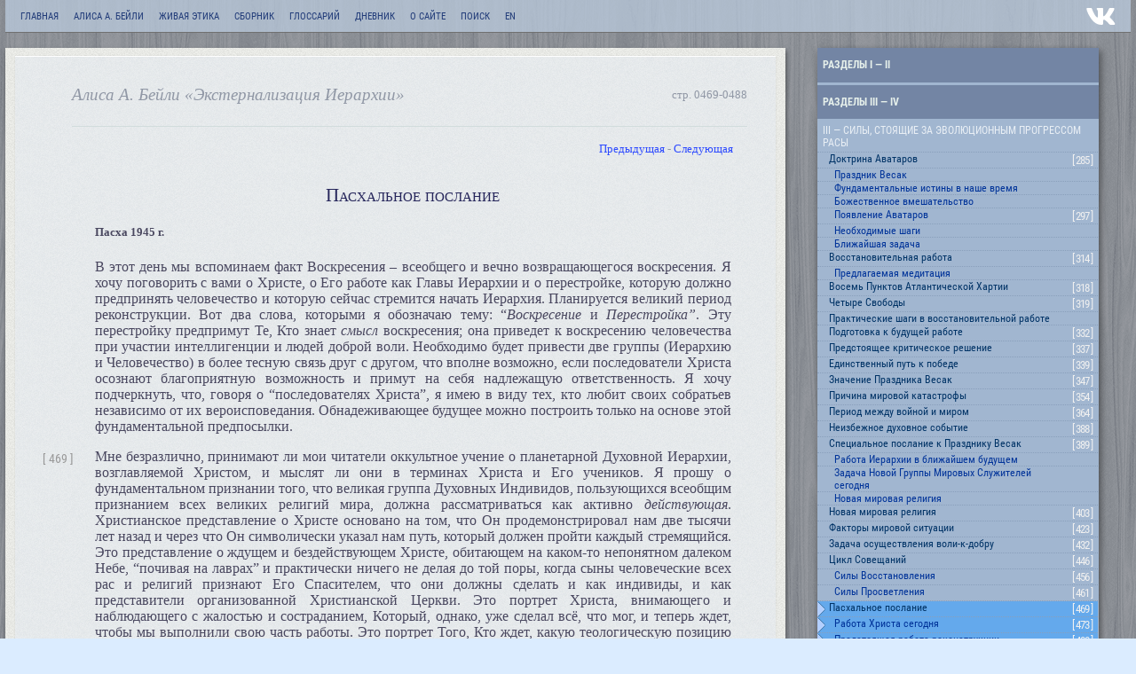

--- FILE ---
content_type: text/html; charset=utf-8
request_url: https://trita.net/books-alice-bailey/13-the-externalisation-of-the-hierarchy/aab-13-page-0469-0488
body_size: 38507
content:
<!doctype html>
<html xmlns="http://www.w3.org/1999/xhtml" xml:lang="ru-ru" lang="ru-ru" >
<head>
<meta charset="utf-8">
<offbase href="http://trita.net/books-alice-bailey/13-the-externalisation-of-the-hierarchy/aab-13-page-0469-0488" />
<meta http-equiv="content-type" content="text/html; charset=utf-8" />
<meta name="robots" content="index, follow" />
<meta name="keywords" content="Алиса Бейли, Живая Этика, Кришнамурти, Рерих, эзотерика, оккультизм, Новый Век, Эра Водолея" />
<meta name="description" content="Книги для изучающих Вневременную Мудрость. Оккультная духовная литература." />
<title>Алиса А. Бейли «Экстернализация Иерархии» стр.469 - 488</title>

<script type="text/javascript"></script>
<meta name="viewport" content="width=device-width, initial-scale=1.0, maximum-scale=1.0, user-scalable=no">
<link rel="stylesheet" href="../../design/main.css" type="text/css" />
<link rel="stylesheet" href="../../design/books.css" type="text/css" />
<link rel="image_src" href="../../tritalogo.gif" />
</head>
<body>
<div id="maximus">
<div id="topfix"><div id="toper"><div id="topmenu"><div class="tritaItemWrap"><div class="tritaMenuItem"><a href="/">Главная</a></div><div class="tritaMenuItem drop"><a href="/books-alice-bailey/table">Алиса А. Бейли</a><div class="tritaMenuPage"><div class="aab-menu"><div class="book-menu"><div class="block1"><h1>Книги написанные совместно<br/>с Тибетцем (Джуал Кхул):</h1><ol><li><a href="/books-alice-bailey/01-initiation-human-and-solar/aab-01-page-0000-0001">Посвящение человеческое и солнечное</a></li><li><a href="/books-alice-bailey/02-letters-on-occult-meditation/aab-02-page-0000-0001">Письма об оккультной медитации</a></li><li><a href="/books-alice-bailey/03-a-treatise-on-cosmic-fire/aab-03-page-0000-0001">Трактат о Космическом Огне</a></li><li><a href="/books-alice-bailey/04-a-treatise-on-white-magic/aab-04-page-0000-0001">Трактат о Белой Магии</a></li><li><a href="/books-alice-bailey/05-discipleship-in-the-new-age-vol-1/aab-05-page-0000-0001">Ученичество в Новом Веке - том I</a></li><li><a href="/books-alice-bailey/06-discipleship-in-the-new-age-vol-2/aab-06-page-0000-0001">Ученичество в Новом Веке - том II</a></li><li><a href="/books-alice-bailey/07-the-problems-of-humanity/aab-07-page-0000-0004">Проблемы человечества</a></li><li><a href="/books-alice-bailey/08-the-reappearance-of-the-christ/aab-08-page-0000-0004">Новое явление Христа</a></li><li><a href="/books-alice-bailey/09-the-destiny-of-nations/aab-09-page-0000-0002">Судьба наций</a></li><li><a href="/books-alice-bailey/10-glamour-a-world-problem/aab-10-page-0000-0001">Наваждение - мировая проблема</a></li><li><a href="/books-alice-bailey/11-telepathy-and-the-etheric-vehicle/aab-11-page-0000-0001">Телепатия и эфирный проводник</a></li><li><a href="/books-alice-bailey/12-education-in-the-new-age/aab-12-page-0000-0001">Образование в новом веке</a></li><li><a href="/books-alice-bailey/13-the-externalisation-of-the-hierarchy/aab-13-page-0000-0001">Экстернализация Иерархии</a></li></ol><h2>Трактат о семи Лучах:</h2><ol start="14"><li><a href="/books-alice-bailey/14-seven-rays-v1-esoteric-psychology-1/aab-14-page-0000-0002">Эзотерическая психология - том I</a></li><li><a href="/books-alice-bailey/15-seven-rays-v2-esoteric-psychology-2/aab-15-page-0000-0002">Эзотерическая психология - том II</a></li><li><a href="/books-alice-bailey/16-seven-rays-v3-esoteric-astrology/aab-16-page-0000-0001">Эзотерическая астрология</a></li><li><a href="/books-alice-bailey/17-seven-rays-v4-esoteric-healing/aab-17-page-0000-0001">Эзотерическое целительство</a></li><li><a href="/books-alice-bailey/18-seven-rays-v5-he-rays-and-the-initiations/aab-18-page-0000-0002">Лучи и Посвящения</a></li></ol></div><div class="block2"><h1>Книги<br/>Алисы Бейли:</h1><ol start="19"><li><a href="/books-alice-bailey/19-the-light-of-the-soul/aab-19-page-0000-0003">Свет Души (сутры Патанджали)</a></li><li><a href="/books-alice-bailey/20-the-consciousness-of-the-atom/aab-20-page-0001-0006">Сознание атома</a></li><li><a href="/books-alice-bailey/21-from-bethlehem-to-calvary/aab-21-page-0001-0011">От Вифлеема до Голгофы</a></li><li><a href="/books-alice-bailey/22-the-soul-and-its-mechanism/aab-22-page-0001-0012">Душа и её механизм</a></li><li><a href="/books-alice-bailey/23-from-intellect-to-intuition/aab-23-page-0001-0002">От интеллекта к интуиции</a></li><li><a href="/books-alice-bailey/24-the-unfinished-autobiography/aab-24-page-0001-0008">Неоконченная автобиография</a></li></ol><h2>Компиляции и др.:</h2><ul><li><a href="/books-alice-bailey/25-the-labours-of-hercules/aab-25-page-0001-0013">Подвиги Геракла</a></li><li><a href="/books-alice-bailey/26-a-compilation-on-sex/aab-26-page-0001-0015">Компиляция о сексе</a></li><li><a href="/collection/mary-bailey/a-learning-experience-0001-0015">Опыт изучения (Мэри Бейли)</a></li></ul><h2>&nbsp;</h2><ul><li><a href="/astrology"><strong>ЭЗОТЕРИЧЕСКАЯ АСТРОЛОГИЯ</strong><br>[справочник]</a></li><li><a href="/books-alice-bailey/illustrations"><strong>СХЕМЫ И ИЛЛЮСТРАЦИИ</strong></a></li><li><a href="/glossarium"><strong>ГЛОССАРИЙ</strong></a></li><li><a href="/archive/stanzas/stanzas_of_dzyan.html"><strong>Станцы Дзиан</strong></a></li><li><a href="/search-a-beiley" rel="nofollow"><strong>ПОИСК по книгам А.Бейли</strong></a></li></ul></div></div></div></div></div><div class="tritaMenuItem drop"><a href="/agni-yoga-table">Живая Этика</a><div class="tritaMenuPage"><div class="mxmenu_mod"><div class="ay-menu"><div class="book-menu"><div class="block1"><h1>Елена Ивановна Рерих:</h1><ol><li><a href="/agni-yoga/01-zov/ay-01-prgf-0001-0070">Листы сада Мории: Зов</a></li><li><a href="/agni-yoga/02-ozarenie/ay-02-prgf-1-01-1-12">Листы сада Мории: Озарение</a></li><li><a href="/agni-yoga/03-obshina/ay-03-prgf-0001-0049">Община</a></li><li><a href="/agni-yoga/04-agni-yoga/ay-04-prgf-0001-0050">Агни Йога</a></li><li><a href="/agni-yoga/05-bespredelnost-1/ay-05-prgf-0001-0029">Беспредельность (часть первая)</a></li><li><a href="/agni-yoga/06-bespredelnost-2/ay-06-prgf-0318-0369">Беспредельность (часть вторая)</a></li><li><a href="/agni-yoga/07-hierarchy/ay-07-prgf-0001-0059">Иерархия</a></li><li><a href="/agni-yoga/08-serdze/ay-08-prgf-0001-0049">Сердце</a></li><li><a href="/agni-yoga/09-mir-ognenny-1/ay-09-prgf-0001-0049">Мир Огненный (часть первая)</a></li><li><a href="/agni-yoga/10-mir-ognenny-2/ay-10-prgf-0001-0039">Мир Огненный (часть вторая)</a></li><li><a href="/agni-yoga/11-mir-ognenny-3/ay-11-prgf-0001-0049">Мир Огненный (часть третья)</a></li><li><a href="/agni-yoga/12-aym/ay-12-prgf-0001-0059">АУМ</a></li><li><a href="/agni-yoga/13-bratstvo/ay-13-prgf-0001-0059">Братство</a></li><li><a href="/agni-yoga/14-nadzemnoe/ay-14-prgf-0001-0019">Надземное</a></li></ol></div><div class="block2"><ul><li><a href="/agni-yoga/16-naputstvie/ay-16-prgf-0001-0029">Напутствие вождю</a></li></ul><h1>&nbsp;</h1><h1>Николай Рерих:</h1><ul><li><a href="/agni-yoga/15-cvety-morii/ay-15-page-0001-0038">Цветы Мории</a></li></ul></div></div></div></div></div></div><div class="tritaMenuItem drop"><a href="/collection">Сборник</a><div class="tritaMenuPage"><div class="coll-menu"><div class="book-menu"><ul><li><a href="/collection/bhagavad-gita/gita-0001-0006">&laquo;Бхагавад Гита&raquo;<span class="avtor">[ перевод - Эрман]</span></a></li><li><a href="/collection/some-thoughts-on-the-gita/thought-gita-0001-0024">&laquo;Размышления о Гите&raquo;<span class="avtor">[Брамин Ч.Т.О.]</span></a></li><li><a href="/collection/freedom-from-the-known/freedom-known-0001-0002">&laquo;Свобода от известного&raquo;<span class="avtor">[Дж.Кришнамурти]</span></a></li><li><a href="/collection/fragments-forgotten-history/forgotten-history-0000-0001">&laquo;Человек: фрагменты забытой истории&raquo;<span class="avtor">[М.Чаттерджи]</span></a></li><li><a href="/collection/henry-ford/my-life-and-work-0001-0008">&laquo;Моя жизнь, мои достижения&raquo;<span class="avtor">[Генри Форд]</span></a></li><li><a href="/collection/bible/to-the-hebrews">&laquo;Послание к Евреям&raquo;<span class="avtor">[Библия / Новый Завет]</span></a></li><li><a href="/collection/hermetism/corpus-hermeticum-0001-0002">&laquo;Герметический Свод&raquo;<span class="avtor">[Гермес Трисмегист]</span></a></li><li><a href="/collection/hilarion/teachings-of-the-temple-000-001">&laquo;Учение Храма&raquo;<span class="avtor">[Учитель Илларион]</span></a></li><li><a href="/pdf/flavij-filostrat_zhizn-apolloniya-tianskogo.pdf">&laquo;Жизнь Аполлония Тианского&raquo;<span class="avtor">[Флавий Филострат, PDF]</span></a></li><li><a href="/archive/damascius">&laquo;О первых началах&raquo;<span class="avtor">[Дамаский Диадох]</span></a></li><li><a href="/archive/occult_chemistry/occult_chemistry.html">«Оккультная Химия» <span class="avtor">[Анни Безант, Чарлз Ледбитер]</span></a></li></ul></div></div></div></div><div class="tritaMenuItem"><a href="/glossarium">Глоссарий</a></div><div class="tritaMenuItem spacer"></div><div class="tritaMenuItem drop"><a href="/tritanet-dnevnik">Дневник</a><div class="tritaMenuPage"><div class="dnevnik-menu"><div class="book-menu"><ul><li><a href="/tritanet-dnevnik">Оглавление</a></li><li><a href="/dnevnik/infographics">ИНФОГРАФИКА</a></li><li><a href="/dnevnik/infographics-en">INFOGRAPHICS</a></li><li><a href="/images/arcane/">АРКАНЫ TRITA.NET</a></li></ul></div></div></div></div><div class="tritaMenuItem"><a href="/about" rel="nofollow">О сайте</a></div><div class="tritaMenuItem"><a href="/search" rel="nofollow">Поиск</a></div><div class="tritaMenuItem"><a href="/dnevnik/infographics-en">EN</a></div></div><a href="https://vk.com/tritanet"><div class="vk_logo"></div></a></div><div id="topsearch"></div><div id="mobmenu"><div class="over"><div class="mobMenuBtn homeBtn"><span>&nbsp;</span></div><div class="currentMenu"></div></div><div class="homeMenu"><div><p><a href="/books-alice-bailey/table"><span>Алиса А.Бейли</span></a></p><p><a href="/agni-yoga-table"><span>Живая этика</span></a></p><p><a href="/collection"><span>Сборник</span></a></p><p><a href="/glossarium"><span>Глоссарий</span></a></p>
<p><a href="/search-a-beiley" rel="nofollow"><span class="lite">Поиск по книгам А.Бейли</span></a></p><p><a href="/search" rel="nofollow"><span class="lite">Поиск Google</span></a></p><p><a href="/tritanet-dnevnik"><span class="lite">Дневник</span></a></p><p><a href="/about" rel="nofollow"><span class="lite">О сайте</span></a></p><p><a href="https://vk.com/tritanet"><span class="lite">Вконтакте</span></a></p><p><a href="/"><span class="lite">Владыка Будда сказал: ...</span></a></p></div></div></div></div></div>
<div id="midfix"><div id="content"><div id="content-inner"><div id="book-left"><div id="page">
<div id="page-border">
<div class="page_head">
<div class="booktitle"><div id="bookTitle"><h1>Алиса А. Бейли «Экстернализация Иерархии»</h1></div></div><div class="pagenum"></div>
</div>
<div id="page-inner">
<p class="pagenav">
<a class="pagenav_prev" href="../13-the-externalisation-of-the-hierarchy/aab-13-page-0446-0468" rel="prev sibling" title="Предыдущая (aab-13-page-0437-0468)">
Предыдущая</a>
<span class="pagenav_separator">
-</span>
<a class="pagenav_next" href="../13-the-externalisation-of-the-hierarchy/aab-13-page-0489-0500" rel="next sibling" title="Следующая (aab-13-page-0489-0500)">
Следующая</a>
</p><table class="contentpaneopen"><tr>
<td valign="top">

<h2>Пасхальное послание </h2>
<h5>Пасха  1945 г.</h5>
<p>В этот день мы вспоминаем факт Воскресения – всеобщего и  вечно возвращающегося воскресения. Я хочу поговорить с вами о Христе, о Его  работе как Главы Иерархии и о перестройке, которую должно предпринять  человечество и которую сейчас стремится начать Иерархия. Планируется великий  период реконструкции. Вот два слова, которыми я обозначаю тему: “<em>Воскресение </em>и<em> Перестройка”</em>. Эту перестройку предпримут Те, Кто знает <em>смысл</em> воскресения; она приведет к воскресению человечества при участии интеллигенции  и людей доброй воли. Необходимо будет привести две группы (Иерархию и  Человечество) в более тесную связь друг с другом, что вполне возможно, если  последователи Христа осознают благоприятную возможность и примут на себя  надлежащую ответственность. Я хочу подчеркнуть, что, говоря о “последователях  Христа”, я имею в виду тех, кто любит своих собратьев независимо от их  вероисповедания. Обнадеживающее будущее можно построить только на основе этой  фундаментальной предпосылки.</p><div class="page"><a href="#469" name="469" id="469">[ 469 ]</a></div>
<p>Мне безразлично, принимают ли мои  читатели оккультное учение о планетарной Духовной Иерархии, возглавляемой  Христом, и мыслят ли они в терминах Христа и Его учеников. Я прошу о  фундаментальном признании того, что великая группа Духовных Индивидов,  пользующихся всеобщим признанием всех великих религий мира, должна  рассматриваться как активно <em>действующая</em>. Христианское представление о  Христе основано на том, что Он продемонстрировал нам две тысячи лет назад и  через что Он символически указал нам путь, который должен пройти каждый  стремящийся. Это представление о ждущем и бездействующем Христе, обитающем на  каком-то непонятном далеком Небе, “почивая на лаврах” и практически ничего не  делая до той поры, когда сыны человеческие всех рас и религий признают Его  Спасителем, что они должны сделать и как индивиды, и как представители  организованной Христианской Церкви. Это портрет Христа, внимающего и  наблюдающего с жалостью и состраданием, Который, однако, уже сделал всё, что  мог, и теперь ждет, чтобы мы выполнили свою часть работы. Это портрет Того, Кто  ждет, какую теологическую позицию займет человечество как целое. Ограниченный  фундаменталист-богослов представляет Христа председательствующим в тихом месте,  называемом Раем, куда приглашаются избранные, а также отсылающим всех, кто не  сознает свою духовную целостность и ответственность, кто отказывается  интегрироваться в организованные церкви, и тех, кто идет по жизни праздно или  во грехе, в некое неопределенное место вечного наказания. Его любовь и  сострадание явно не распространяются на это огромное количество людей  (возможно, большинство), и сердце Его остается равнодушным. Похоже, что Ему  совершенно безразлично, будут ли они вечно страдать или подвергнутся полному  уничтожению.</p>
<p>Естественно, такого быть не  может. Ни одно из этих представлений не является точным или истинным; они ложны  в любом смысле. Это сознают наиболее разумные мыслители человечества, и после  ближайшего Июньского Полнолуния (в <em>Близнецах</em>, которое в этом году  отмечается в последнюю неделю мая) христианские церкви должны представить иное  послание, если они хотят удовлетворить нужду человечества и тем самым помочь  предстоящей перестройке. Они не смогут остановить ее, однако церкви можно  проигнорировать, если они проявят неспособность ясно мыслить и не освободятся  от догматической ограниченности.</p><div class="page"><a href="#470" name="470" id="470">[ 470 ]</a></div>
<p>Воскресение, а не смерть –  ключевая нота природы. Смерть лишь  преддверие воскресения. Воскресение – ключ к миру смысла и  фундаментальная тема всех мировых религий, современных, прошлых и будущих.  Воскресенье Духа в человеке, во всех формах, во всех царствах есть цель всего  эволюционного процесса, сопряженного с освобождением от материализма и эгоизма.  Эволюция и смерть – только знакомые подготовительные стадии в воскресении.  Воскресение было нотой и посланием Христа, когда Он был на земле, однако  человечество было настолько нездорово и настолько погрязло в наваждении и  иллюзиях, что позволило себе уклониться от понимания Его смерти, вследствие  чего столетиями на передний план выступала смерть, и только в День Пасхи и в  заупокойной литургии возглашалось воскресение. Это положение необходимо  изменить. Увековечение такого положения не способствует прогрессивному  пониманию вечных истин. Сегодня Иерархия посвятила себя осуществлению этих  перемен и изменению подхода человечества к миру невидимого и к духовным  реальностям.</p>
<p>Однако наша современная  цивилизация должна умереть, прежде чем Иерархия сможет что-либо предпринять. В  будущем столетии будет раскрыто значение воскресения, и Новый Век обнаружит его  истинный смысл. Первым шагом будет восстание человечества через смерть его  цивилизации, его старых идей и прежнего образа жизни, через отказ от  материалистических целей и проклятья эгоизма, через вступление в чистый свет  воскрешающей жизни. Я выражаю свою мысль отнюдь не символически или мистически.  Я говорю о фактах, столь же реальных и неизбежных, как предстоящий Цикл  Конференций, к которым человечество было подготовлено в течение двух столетий.  Эта подготовка достигла кульминации в беспокойной жизни двадцатого столетия и  привела к ужасам мировой войны 1914–1945 годов, через которую мы сейчас  проходим.</p>
<p>Истинная деятельность Цикла  Конференций, о которой я писал ранее, начнется только в Сан-Франциско. Это  будет началом периода тех процессов, которые приведут к эре относительного  спокойствия; так будет отворена дверь пещеры материализма и отодвинут камень от  выхода из склепа, в котором человечество так долго пребывало в заточении. Затем  последуют шаги, которые приведут к новой и лучшей жизни и станут выражением  духа возрождения. Это физические факты (очень близкие к проявлению), которые  будут продемонстрированы, <em>если</em> ученики мира осознают, какова воля  Христа, и <em>если</em> люди доброй воли приведут в исполнение свой отклик на Его  волю.</p>
<div class="page"><a href="#471" name="471" id="471">[ 471 ]</a></div>
<p>Символически говоря, первый шаг  после пришествия духа возрождения будет подобен описанному в Библии. Мария,  жена скорби, опыта и устремления, символизирует материализм (как всегда в  символизме мира). Человечество должно сказать вместе с ней: “Они отняли Господа  моего, и я не знаю, куда они Его положили”. Однако она сказала это Самому  Господу, не узнав Его и сознавая только свою собственную глубокую нужду и  отчаяние. Это должно повториться. Человечество – материалистическое,  страдающее, встречающее свое будущее в агонии и отчаянии, но все еще надеющееся  – должно выйти из пещеры материи, ища Христа и сначала не узнавая Его и работу,  которую Он стремится осуществить. Церкви – материалистические, реакционные, погрязшие  в своих теологических догмах, стремящиеся к политической власти и обладанию  материальной собственностью, предпочитающие  каменные соборы и храмы и пренебрегающие “Храмом Господним, нерукотворным и  пребывающим на небесах” – озабочены символами, а не реальностью. Теперь  они должны суметь осознать, что Господь не с ними, и пойти заново искать Его,  подобно Марии. В этом случае они безусловно найдут Его и опять станут его  посланниками.</p>
<p>В течение нескольких будущих  столетий факт воскресения будет доказан, и живой Христос будет ходить среди  людей и поведет их к Горе Вознесения. Пятидесятница станет истиной. Все люди  встанут под поток вдохновения, изливающийся с горних высот, и хотя они могут  говорить на разных языках, все будут понимать друг друга.</p>
<p>То, что я должен сказать, я хочу  разделить на две части:</p>
<div class="page"><a href="#472" name="472" id="472">[ 472 ]</a></div>
<ul>
<li>Нынешняя  работа Христа</li>
<li>Предстоящая  работа по перестройке</li>
</ul>
<p>Обе  передают те же самые основные идеи, взаимно дополняя друг друга, и этим  утверждают тот факт, что всё, касающееся нас, происходит на Земле в  соответствии с “проектом”, направляющим работу Христа. (Говоря “касается нас”,  я имею в виду физические, эмоциональные и ментальные реакции человека). Они  утверждают тот факт, что каждое состояние сознания закреплено в человечестве  как фактическое Здесь и Сейчас, независимо от того, знают об этом люди или нет;  а также ту истину, что Христос никогда не покидал нас, уходя в заоблачные  небесные дали, но всегда оставался в пределах досягаемости; что Его интересы,  Его неутомимый труд ради нашего блага и деятельность Его учеников, Учителей  Мудрости и Владык Сострадания, с нами здесь и сейчас, что мы <em>не одиноки</em> и что Силы Света и Просвещения постоянно в работе; что сила и мудрость Тех, Кто <em>знает</em>, мобилизуется на помощь человечеству и ничто не может теперь  прервать или не допустить контакт между устремленным разумным центром,  называемым человечеством, и внутренней духовной группой – Иерархией.</p>
<div class="page"><a href="#473" name="473" id="473">[ 473 ]</a></div><h3>Работа Христа сегодня</h3>
<p>Не забудьте об  одном важном обстоятельстве. Сама Иерархия – результат человеческой  деятельности и устремленности, она была создана человечеством. Ее члены –  человеческие существа, жившие, страдавшие, испытывавшие неудачи и достигавшие  успеха, проходившие через опыт смерти и воскресения. Они той же природы, что и  современные борцы с процессом разложения, несущие в себе то же зерно  возрождения. Все состояния сознания известны Им, и Они всеми ими овладели; Они  овладели ими как люди и, следовательно, гарантируют человечеству то же конечное  достижение. Мы склонны смотреть на членов Иерархии как на существ, коренным  образом отличных от человечества, забывая, что Иерархия – это сообщество  достигших победы людей, Которые ранее подвергли Себя очистительному действию  огней повседневной жизни, вырабатывая свое собственное спасение как трудящиеся  мужчины и женщины, деловые люди, мужья и жены, фермеры и правители, и что  поэтому Они знают все ступени и градации жизни. Они превзошли жизненный опыт;  Их Учитель – Христос; Они прошли посвящения Нового Рождения, Крещения,  Преображения, Последнего Распятия и Воскресения. Тем не менее Они всё еще люди  и отличаются от Христа только тем, что Он, первый из всего человечества  достигший божественности, Старший в великой семье братьев (по выражению Св.  Павла), Учитель и Наставник ангелов и людей, оказался настолько чистым, святым  и просветленным, что Ему было позволено воплотить для нас великий космический  принцип Любви; так Он впервые открыл нам природу сердца Бога.</p>
<p>Таким образом, эти совершенные  люди существуют; Они более чем люди, потому что пребывающий в них божественный  дух регистрирует все состояния сознания и осведомленности: дочеловеческое, человеческое и сверхчеловеческое. Это  исключительное достижение позволяет Им работать с людьми, общаться с  людьми в случае необходимости и знать, как вести нас вперед к ступеням  воскресения.</p>
<div class="page"><a href="#474" name="474" id="474">[ 474 ]</a></div><p>Мне  нет необходимости доказывать сейчас миру, что Они стремятся помочь и спасти.  Нынешнее состояние человечества известно всем истинно мыслящим людям. Повсюду царит разрушение, распятие,  массовые убийства и смерть; скорбь, боль, разочарование и пессимизм  определяют мышление и реакцию миллионов, в то время как бедственное положение  нерассуждающих беспомощных масс достигло невообразимых глубин нищеты. Положение  осложняется всеобщим невежеством, непониманием, эгоизмом, особенно в странах,  избежавших опустошения войной. Тем не менее Иерархия спокойно и уверенно  исполняет стоящую перед ней задачу.</p>
<p>Я  хотел бы затронуть один аспект Ее работы, так как он может вызвать непонимание  среди людей, обладающих узким кругозором, с ограниченными, но любящими  сердцами. Я имею в виду позицию, занятую Иерархией в годы войны и вызвавшую  критику со стороны некоторых людей. Позвольте мне объясниться со всей ясностью  и предложить вам уравнение времени. Я вполне способен сделать это, так как  именно через мои послания была публично заявлена и подтверждена позиция  Иерархии.</p>
<p>В 1932 году я написал серию  статей с целью мобилизовать учеников мира, называемых Новой Группой Мировых  Служителей, и побудить людей доброй воли предпринять последнюю попытку  пробудить человечество к осознанию необходимости перемен. Я попытался устроить  всемирную “уборку дома” и заставить людей постараться предотвратить войну,  которая, как видела Иерархия, с каждым днем становилась всё ближе. Силы зла  уверенно выбирались из своего древнего логова способом, немыслимым и  непостижимым для среднего человека. Они были исполнены решимости найти тех,  кого они могли бы сформировать и подвергнуть одержанию и тем самым устремить  человечество к катастрофе. Они в <em>каждой</em> стране сформировали умы,  восприимчивые к их преступным подстрекательствам; они нашли также возможность  овладеть двумя странами, Германией и Японией, и в значительно меньшей степени –  Италией.</p>
<div class="page"><a href="#475" name="475" id="475">[ 475 ]</a></div><p>Предвидя это, Иерархия  постаралась сорвать их планы. Она обратилась с призывом к духовно  ориентированным людям мира; Её призыв достиг миллионов и в мае 1936 года  кульминировал в планетарной работе, когда Великий Призыв был использован в  широком масштабе в большинстве стран мира. В течение последующих трех лет  продолжились Ее труды любви; Она боролась за спасение человечества и за  пробуждение его к осознанию неминуемой опасности; Она пыталась сдержать  человеческий эгоизм и вызвать новую ориентацию на духовные ценности, чтобы  предотвратить войну. Ее усилия не имели успеха. Духовно ориентированные люди и  люди доброй воли не смогли оценить истинную природу нависшей опасности.  Некоторые осознали и сделали всё возможное; немногие упорно трудились,  доверившись мудрости тех, кто знал и просил их помощи; большинство было  озабочено и обеспокоено, но никто по-настоящему не оценил <em>двойную опасность</em>,  грозившую человечеству: опасность, проистекавшую из человеческого эгоизма и  жадности, а также ту, что приближалась к земле вследствие действия объединенных  сил зла. Эти силы были организованы чрезвычайно опытными существами,  представлявшими предельное зло; они готовились к одержанию и, в конечном счете,  к полному овладению негативным германским народом, управлявшимся группой людей  такого активного эгоизма и агрессивного материалистического духа, что они легко  смогли стать агентами субъективных сил зла.</p>
<p>В сентябре 1939 года  высшее зло пришло на землю. Так как Иерархия не могла и не стала бы нарушать  свободу человеческой воли, появилось зло, порожденное самим человечеством;  явилось то, на что откликнулись определенные нации и индивиды, и началась  Вторая Мировая Война. Безудержное зло захватило землю через страны Оси. Немцы  вторглись в Польшу. Эта страна приняла первый удар по причине своего  национального эгоизма, подавления низших классов, восхваления своей фашистски  настроенной аристократии и ненависти к евреям. Тогда под влиянием Сил Света  начали организовываться Объединенные Нации. Война продолжалась.</p>
<div class="page"><a href="#476" name="476" id="476">[ 476 ]</a></div><p>Что в этих обстоятельствах должна  была предпринять Иерархия? Человечеству была  предоставлена полная возможность сдержать проявление зла. Мировые лидеры  и гуманисты провозглашали необходимость реформ. Кого должна была поддержать  Иерархия своим авторитетом и влиянием? И вообще, должна ли Они была принимать  чью-либо сторону или соблюдать нейтралитет? Должна ли Она была стоять в  стороне, заняв позицию стороннего наблюдателя, взирая с высоты на дела  человеческие и ожидая, чья возьмет в предстоящей схватке? Следовало ли Ей  подчиниться сентиментальным идеям воспитанной церковью общественности и  толковать о мире в его отсутствие, демонстрируя негативный аспект любви ко всем  людям, пока ненависть яростно распространялась по земле?</p>
<p>Необходимо помнить, что, если бы  эта война походила на прочие войны в истории человечества, если бы это была  просто война между человеческими группами и нациями, Иерархия стояла бы в  стороне от конфликта, предоставив человечеству сражаться до окончательной  победы наиболее достойной армии. Однако на сей раз положение было неизмеримо  сложнее, и Иерархия знала об этом. Эта война не была агрессивным конфликтом  между нациями или выражением ненависти между враждующими идеологиями, а чем-то  значительно более серьезным. Иерархия знала, что исключительно могущественные  силы воспользовались человеческой глупостью для вмешательства в международные  отношения и что были созданы мощные группы порочных существ, чтобы  воспользоваться ситуацией в мире. Она знала также, что сочетание древнего зла с  человеческим эгоизмом неизбежно окажется сильнее Объединенных Наций, если  оставить последние без поддержки в противостоянии державам Оси и Повелителям  Зла, выходящим из своего укрытия. Поэтому Иерархия встала на сторону  Объединенных Наций и уведомила об этом мир. Были приняты определенные меры  физического характера для помощи Силам Света; тщательно отбирались люди и  лидеры, и избранные ученики приводились на руководящие и авторитетные  должности. В отличие от вождей держав Оси, руководители Объединенных Наций и их  армии – не безбожники; они обладают моральными устоями и гуманистической  духовной целью и поэтому способны работать – сознательно или бессознательно –  вдохновляемые Иерархией, что они полностью доказали. Вследствие этого решения  Иерархии Христос автоматически стал Вождем Сил Света.</p><div class="page"><a href="#477" name="477" id="477">[ 477 ]</a></div>
<p>Его работе серьезно  препятствовала слащавая сентиментальность неспособных думать христиан и  благонамеренных, но нередко ограниченных пацифистов. Обе эти группы готовы были  принести будущее человечества в жертву своим благим намерениям, призывая  использовать мягкие меры воздействия и призывы типа &quot;будьте хорошими&quot;  и &quot;будьте добрыми&quot;. Силы зла, расползающиеся  по миру, не понимают таких мер. Возглас этих людей “Бог любит всех”  верен, истинен вечно и во все времена. Это один из неизменных фактов самого  бытия. Бог любит – без всяких различий и независимо от расы и веры. Для этой  Великой Жизни не имеет значения ничего, кроме человечества и его  совершенствования, так как от человечества зависит спасение всех царств  природы. Тем не менее это утверждение (сделанное в пространстве и времени и в  отношении аспекта формы, а не духа в человеке) часто вводит в заблуждение, и простодушные  склонны забывать, что Христос сказал: “Кто не со мной, тот против меня”.</p>
<p>Люди не сознают могущества мысли  Тех, Кто работает с Христом и под Его началом. Мысль – это чистая божественная  энергия, безличная, которая, подобно энергии Солнца, изливается на достойных и  недостойных (если только не направлена сознательно) и стимулирует ум и  ментальные процессы равно хороших и дурных. Вот почему перед Иерархией стоит  задача и необходимость позаботиться о том, чтобы эта чистая безличная энергия  не нашла пути к воюющим против свободы человека. Она сознательно устраняет эту  опасность, направляя свою мысль силам, сражающимся под знаменами Объединенных  Наций, и открыто поддерживая правильные человеческие отношения. Она не могла  поступить иначе, ибо в данной ситуации вожди сил зла оказались бы умнее и  расчетливее тех, кто борется за свободу человека. Именно это различение и эта  необходимость часто игнорируются&nbsp; добрыми, благонамеренными, но  невежественными христианскими мыслителями.</p>
<div class="page"><a href="#478" name="478" id="478">[ 478 ]</a></div><p>Кроме того, работе Христа,  связанной с войной, препятствовали коммерчески ориентированные люди всех наций  (наживавшиеся на войне), особенно в  нейтральных странах, а также “деловые интересы” многих государств. В настоящее  время они сосредоточены в определенных финансовых группах каждой  развитой страны, особенно в Соединенных Штатах. Его работе мешали также те  индивиды, которые стремятся использовать бедственное положение страдающих масс  для собственной финансовой выгоды. Поэтому, когда человечество предпочло  сражаться, когда разразилась война и силы зла начали свое шествие по планете,  Иерархия прекратила попытки достичь мира с помощью доброй воли и открыто  приняла сторону тех, кто сражался за изгнание сил зла и за поражение стран Оси.  Это решение Иерархии побудило неспособных к мышлению людей заявить, что  высказывания Ее представителей на земле противоречивы и что действия Иерархии  несовместимы с их предвзятыми идеями о том, как следует проявлять любовь.  Поэтому в течение последних пяти лет усилия Христа и Его последователей,  Учителей Мудрости, были направлены на то, чтобы разъяснить людям истинное  положение дел, обозначить направление правильного действия и согласовать  политику Союзников. Они были заняты объединением людей доброй воли во всем мире  в подготовке к Циклу Конференций и предстоящей всемирной перестройке. Они  стремились защитить страдающих, организуя помощь, направляя умы армейских  командиров и побуждая общественное мнение предпринять шаги, которые в конечном  счете приведут к правильным человеческим отношениям. Германский и японский  народы были временно предоставлены своей судьбе и милости армий зла; нынешний  разгром Германии свидетельствует о том, к чему зло может привести своих  последователей. Помимо укрепления Сил Света и защиты человечества от сошедшего  на него зла, Иерархия была занята такими видами деятельности, которые не могут  быть открыты, так как они касаются обращения с субъективными силами зла.  Могущество этих сил можно осознать, если принять во внимание продолжительность  войны и тот факт, что до самых последних месяцев две нации смогли противостоять  объединившимся против них нациям всего мира.</p>
<p>Этот феноменальный факт сам по  себе – свидетельство силы группы зла, субъективной и объективной, которая  стремилась захватить контроль над человечеством. Если бы Иерархия не встала на  сторону Объединенных Наций и не поддержала бы их в битве силой своей мысли,  победа оставалась бы в далеком будущем. Теперь же она почти в наших руках.</p>
<div class="page"><a href="#479" name="479" id="479">[ 479 ]</a></div>
<p>Как я уже говорил, ошибочно  полагать, что основная работа Христа совершается через церкви или мировые  религии. Безусловно, Он работает через них, когда позволяют условия и при  наличии в них живого ядра истинной духовности, а также когда их призыв  достаточно силен, чтобы достичь Его. Он использует все возможные каналы, с  помощью которых можно расширить человеческое сознание и дать правильную  ориентацию. Поэтому было бы правильнее сказать, что Он сознательно действует  как Мировой Учитель и что церкви – только одно из учебных средств, к помощи  которых Он прибегает. Всё, что просветляет умы людей, любая пропаганда,  направленная на установление правильных человеческих отношений, все пути  обретения реального знания, все методы трансмутации знания в мудрость и  понимание; всё, что расширяет сознание человечества и дочеловеческие состояния  осведомленности и чувствительности, всё, что рассеивает наваждение и иллюзии,  разрушает кристаллизацию и состояние статичности – всё это виды практической  деятельности того отдела Иерархии, которым Он руководит. Он ограничен качеством  и масштабом зова, или требования, человечества, которое, в свою очередь,  зависит от достигнутой точки эволюции.</p>
<p>В средние века и ранее основными  каналами Его деятельности были церковь и философские школы, сегодня же ситуация  иная; церкви и организованной религии не мешало бы помнить об этом. В настоящее  время происходит перемещение Его интереса и внимания в новые области  деятельности: во-первых, в область образования в мировом масштабе и, во-вторых,  в сферу разумного применения тех видов активности, которые относятся к службе  правительства в трех ее аспектах: искусству управлять государством, политике и  законотворчеству. Сегодня простые люди пробуждаются к осознанию значения и  ответственности правительства; поэтому Иерархия сознает, что, прежде чем  настанет период подлинной демократии (которая в принципе существует и в конце  концов проявится), настоятельно необходимо научить массы сотрудничеству с  государственной властью, экономической стабилизации через правильное проявление  щедрости и чистоплотному политическому взаимодействию. Продолжительному периоду разрыва между религией и  политикой необходимо положить конец, и теперь это возможно благодаря высокому  уровню <em>массового</em> человеческого сознания и тому факту, что наука так сблизила людей, что происходящее в  каком-нибудь отдаленном районе Земли через несколько минут становится  предметом всеобщего внимания. Отрицается само пространство и время.</p>
<div class="page"><a href="#480" name="480" id="480">[ 480 ]</a></div>
<br clear="all" />
<h3>Предстоящая работа реконструкции</h3>
<p>Я упоминал о  предстоящем Июньском Полнолунии как об  “Уникальной благоприятной возможности Христа” (<em>Новое явление  Христа</em>, Глава II). Я не вправе рассказать, что под этим подразумевается, но  я могу пролить свет на одну из его фаз. Уже давно существует предание (и кто  скажет, что это не факт?), что в каждое Июньское Полнолуние Христос повторяет  собравшемуся миру (сердцам и умам людей) последнюю проповедь Будды, связывая  тем самым полноту просветления дохристианской эры и мудрость Будды с циклом  проявления энергии любви, за который отвечает Христос.</p>
<p>В этом году послания прошлого и  настоящего будут усилены и дополнены изданием новой ноты, произнесением нового  слова, или темы, которое будет отличать Новый Век и характеризовать будущую  цивилизацию и культуру. Это будет высшей точкой достижений прошлого, которая  посеет семя будущего. Значение этого утверждения состоит в том, что  телепатически всей силой стоящей за Ним Иерархии и могуществом Тех, Кому поручено  выражение Воли Бога (которая впоследствии будет воплощена Иерархией под  руководством Христа) Учитель Мира по собственному праву сделает заявления и  использует определенные формулы, которые заложат ядро мыслеформы и создадут  проект, на основе которого разовьется Новый Век. Мышление и работа  просветленных стремящихся мира долго готовились – сознательно или, большей  частью, бессознательно – к этому моменту. Своими усилиями они обеспечили массу  субстанции мысли, на которую повлияет предстоящее заявление. Христос придаст ей  соответствующую форму для творческой активности Новой Группы Мировых  Служителей, действующей в каждой стране, в каждой религиозной, социальной,  экономической и политической группе.</p>
<div class="page"><a href="#481" name="481" id="481">[ 481 ]</a></div>
<p>Речь Христа будет воплощена в  определенных Стансах, малой частью которых являются уже данные вам. Только Он  может произнести эти Слова Силы должным образом, с должным значением и  выразительностью. Лишь соответствующий пересказ некоторых предложений этой речи  может быть передан человечеству и может быть использован им только по окончании  войны, <em>но не ранее</em>. Это значит, что их можно будет применять, только  когда Германия и Япония будут под полным контролем Объединенных Наций, через  которые действует Иерархия. Это будет не просто достижение полного мира – это  будет означать конец агрессивной войны и всякого организованного сопротивления,  после чего наступит период относительного затишья.</p>
<p>Стоя в Своем месте в центральной  точке Азии, отдаленной от толчеи и импульсов человечества, Христос благословит  мир точно в момент Июньского Полнолуния. Затем он повторит слова последней  проповеди Будды, а также заповеди Блаженства, которые Он произнес на земле, но  которые были переведены неточно и вводили в заблуждение (их перевод был сделан  по памяти, а не на основе прямой диктовки). К этим двум посланиям Христос  добавит новое, наделенное энергией для будущего. Эта часть Его послания, с  которым Он обратится к людям и в осуществлении которого они смогут принять  участие, будет использоваться в течение многих лет вместо двух Станс Великого  Призыва, использовавшегося в течение девяти лет.</p>
<p>За Христом стоит  Иерархия, активно фокусируясь и готовясь к великому акту духовного  сотрудничества во время Июньского Полнолуния. Вместе с Ним Она призовет группу  духовных Сил, которые мы, за отсутствием лучшего наименования, назовем <em>Силами  Реконструкции</em>.</p>
<div class="page"><a href="#482" name="482" id="482">[ 482 ]</a></div>
<p>Я попрошу вас ясно осознавать три группы духовных энергий, которые  во время трех Полнолуний в апреле, мае и июне будут высвобождены для активности  и которые помогут человечеству в его главной задаче строительства нового и  лучшего мира:</p>
<p><em>Силы  Восстановления. </em>Они восстановят моральное состояние и психическое здоровье  и выведут человечество из цикла смерти, который оно проходит. Главная задача –  восстановление умственного состояния людей до здорового и более нормального  уровня. Эти силы вызовут появление новой цивилизации, что несомненно является  творческой работой человека.</p>
<p><em>Силы Просветления. </em>Будучи спущены на землю, эти силы произведут ясное  понимание Плана, осуществление которого стремится увидеть Иерархия, и  откровение проблем в их правильной и возможной последовательности; они также  придадут чувство пропорции человеческому мышлению и правильное восприятие  духовных ценностей, которое определит объективный политический курс. Эти Силы  сохранят культурные достижения прошлого (которое умерло и ушло и от которого  мало что подлежит восстановлению) и создадут (на основе немногих базовых  культур прошлого) ту новую и лучшую культуру, которая станет выдающимся  качеством Нового Века.</p>
<p><em>Силы Реконструкции</em>. Эти Силы  возвестят эру ярко выраженной творческой активности и вызовут перестройку  физического мира на новой основе. Это потребует полного разрушения старых  физических форм. Именно эту группу Сил приведет в движение Христос во время Июньского Полнолуния; фокус их  работы будет явно сосредоточен на физическом плане. Их задачей будет  осадить и привести в проявление то, что деятельность Сил Восстановления и  Просветления сделала субъективно возможным.</p>
<div class="page"><a href="#483" name="483" id="483">[ 483 ]</a></div>
<p>Силы  Просветления и Реконструкции можно рассматривать как воплощающие и  провозглашающие “новый материализм”. Это утверждение требует самого тщательного  анализа. Необходимо помнить, что мы имеем дело с будущими процессами  перестройки и что материя и субстанция, слитые в живых формах суть аспекты  божественности; проституирование материи в корыстных целях разделения явилось  причиной нищеты, страданий, неудач и зла, характеризовавших путь человечества  на протяжении веков и приведших к этой мировой войне. Сегодня человечеству  предоставляется новая возможность построить на более разумной и конструктивной  основе более совершенную цивилизацию, о которой мечтали те, кто любит своих  собратьев, и выявить новые возможности управления субстанцией. Человечество  возродится, если люди проявят обретенную мудрость в создании формы, которая  сможет вместить дух возрождения и выразить просветление, достигнутое ценой  горького опыта прошлого.</p>
<p>Уникальная возможность, предстоящая Христу по мере  приближения Его великого часа, состоит в объединении, синтезе и  интеграции этих сил в одну Великую, могущественную изливающуюся духовную  энергию. Эти энергии включают деятельность Духа  Воскресения, инспирации Будды, Который в этом году передает силу Того, в Ком мы  живем, движемся и имеем бытие, и ту, которую Сам Христос приведет в действие в  ответ на призывное обращение Новой Группы Мировых Служителей и людей  доброй воли, а также “массовое намерение” безгласных масс. Необходимо  попытаться понять единство этого иерархического усилия.</p>
<p>Энергия,  которая приведет к восстановлению человеческого устремления, правильного  идеализма и устойчивого гуманистического намерения, распределяется Силами  Восстановления, приведенными в действие в этом году во время Пасхального  Полнолуния под управлением Учителей Мудрости и под руководством Христа.  Их задачей будет переориентация человеческой психики с ее неизбежными  последствиями – обретением видения, которое приведет к правильным человеческим  отношениям. Это будет осуществлено в основном духовно ориентированными людьми  мира, стремящимися, действующими учениками и (если возможно) с помощью духовно  ориентированных людей в церкви и в гуманитарных и эзотерических группах.</p>
<div class="page"><a href="#484" name="484" id="484">[ 484 ]</a></div>
<p>Энергию, которая приведет к  разумной активности и правильному ментальному планированию, я назвал энергией  Сил Просветления; когда они будут высвобождены, ответственность за направление  этой энергии примет на себя Новая Группа Мировых Служителей. Тогда будет  возможно установить те духовные принципы и правильные отношения сотрудничества,  которые станут отличительной чертой человеческой деятельности в будущем. Если  эти планы осуществятся, как задумано, это непосредственно затронет крупные  системы образования, пропагандистские учреждения мирового масштаба и  организации, направляющие и воспитывающие общественный менталитет и формирующие  общественное мнение.</p>
<p>Приложение энергии, которую я назвал Силами Реконструкции, носит  более общий характер; она повлияет на массы через деятельность людей доброй  воли. Я представил план распределения трех великих потоков божественной  энергии, которые будут приведены в действие во время трех Полнолуний этого года  – одного прошедшего и двух предстоящих:</p>
<ul>
<li>Энергия восстановления  —   во время Апрельского  Полнолуния;</li>
<li>Энергия просветления    —  во время Весака, или Майского Полнолуния;</li>
<li>Энергия реконструкции   —  во время Июньского  Полнолуния.</li>
</ul><div class="page"><a href="#485" name="485" id="485">[ 485 ]</a></div>
<p>Вдохновляющими  источниками этих духовных сил являются, прежде всего, Дух Воскресения  (внепланетная Сущность), затем Господь Мира, действующий через Будду, и,  наконец, Сам Христос. Они действуют через Иерархию, Новую Группу Мировых  Служителей и всех людей доброй воли. Таков общий план, предложенный Теми, Кто  сейчас стоит – с просветленным духовным намерением – в готовности вести  человечество от тьмы к Свету, от нереального к Реальному, от смерти к  Бессмертию. Сегодня эта самая древняя молитва обретает глубочайшее духовное  значение. Позвольте мне повторить ее в том порядке, в котором она имеет смысл  сегодня:</p>
<ul>
<li>Веди нас,  Господи, от смерти к Бессмертию;</li>
<li>От тьмы к  Свету;</li>
<li>От нереального  к Реальному.</li>
</ul>
<p>Красота этого синтеза и чудо этой благоприятной  возможности станут очевидными, когда мы исследуем написанное здесь и рассмотрим  аспекты божественного Плана. Великие Силы, находящиеся под могущественным  духовным водительством, стоят в готовности устремиться в этот мир человеческого  хаоса, смятения, надежды и недоумения. Эти группы энергий готовы  сфокусироваться и отдать себя, и Иерархия сейчас ближе к человечеству, чем  когда-либо ранее; Новая Группа Мировых Служителей тоже стоит наготове в каждой  стране мира, единая в своей преданности гуманистическим целям, в  восприимчивости к духовным впечатлениям и в субъективной цели, в любви к  собратьям и верности бескорыстному служению. Люди доброй воли всего мира также  готовы к тому, чтобы их повели к созидательной активности, к тому, чтобы стать  (в ходе постепенной подготовки) агентами осуществления правильных человеческих  отношений, каких никогда ранее не было.</p>
<div class="page"><a href="#486" name="486" id="486">[ 486 ]</a></div><p>Таким образом, от высшего  духовного Существа нашей планеты, через дифференцированные духовные группы и  просветленных, достигших совершенства людей, работающих на внутренней стороне  жизни, и далее во внешний мир повседневной жизни,  где несут служение мыслящие и любящие мужчины и женщины, изливается поток Новой  Жизни. Этот План готов к немедленному исполнению и разумному воплощению;  работники уже на своих местах, и энергия соответствует потребности. Три  Полнолуния, о которых мы говорили, – просто три точки во времени, через которые  должна быть высвобождена необходимая энергия.</p>
<p>Это, братья  мои, картина возможности. Сегодня я хочу показать вам ее по причине мировой  нужды. Это основа нормального оптимистического подхода к будущему; в этом  гарантия того, что мир можно перестроить, что можно предпринять конструктивные  шаги, что просветление будет становиться все более явным и что человечество  воистину восстанет из своего несчастного прошлого и придет в новый мир  понимания, спокойствия, сотрудничества и нового духовного импульса.</p>
<p>Достичь этого  будет нелегко. Духовные энергии, которые будут выпущены, неизбежно вызовут  противодействие. Эгоизм и ненависть, а также порождаемые ими алчность,  жестокость и национализм пока живы и еще долго не умрут. В послевоенном мире их  надо будет игнорировать; Новая Группа Мировых Служителей и люди доброй воли  должны будут работать вместе в интересах просветленного образования,  экономической жизни, основанной на сотрудничестве, правильных человеческих  отношений, во всех областях человеческого опыта, во имя чистой политики,  бескорыстного служения и введения такой мировой религии, которая вернет Христа  на Его законное место в сердцах людей, устранит помпезность, материализм и  политику церкви и объединит духовное устремление всех религий в обоих  полушариях. Это обширная программа, но и количество просветленных мужчин и  женщин тоже очень велико, и сила, находящаяся в их распоряжении, гарантирует  конечный триумф их духовного идеализма.</p>
<div class="page"><a href="#487" name="487" id="487">[ 487 ]</a></div><p>Основная  необходимость сейчас заключается в том, чтобы установить более тесную связь  между ними, принять меры, которые позволили бы им осознать, что они являются неотъемлемой  частью группы направляемых разумных мировых служителей, и в то же время  предоставить им свободу на их собственных путях, каждому на его месте и в  избранной области служения, чтобы все эти фазы работы дополняли друг друга,  осуществляя божественный План, исходящий от Иерархии духовных Жизней. Их работа  будет сознательно выполняться под прямым руководством Христа и Его учеников.</p>
<p>Необходимо  терпение. Возможны ошибки, периоды нерешительности, неэффективных действий и  глубокого негативного уныния. Работники будут склонны предаваться отчаянию;  временами им будет казаться, что работа требует от них слишком многого, что она  слишком трудна, в то время как противоборствующие их работе силы слишком  могущественны. Тем не менее за предстоящей человечеству реконструкцией стоит  могущество неизбежного возрождения, непрерывный приток просветленного мышления,  направляющий массовое сознание, а также растущее осознание того, что  человечество <em>не одиноко</em>, что духовные ценности – единственные реальные  ценности и что <em>Иерархия стоит</em>, непоколебимая в своей духовной силе,  постоянно ориентированная на спасение мира, неизменно действуя под руководством  Христа, великого божественного и в то же время человеческого Водителя. Христос  прошел через весь человеческий опыт и никогда не покидал нас; десятилетие за  десятилетием Он вместе со своими учениками, Учителями Мудрости, подходит всё  ближе и ближе к человечеству. Когда Он сказал при Посвящении Вознесения “И се,  Я с вами во все дни до скончания века”, Он высказывал не общую идею помощи  человечеству из некой отдаленной области, называемой “Престолом Божьим на  Небесах”. Он имел в виду в точности то, что сказал: Он остается с нами. <em>Факт</em> Его присутствия на Земле в физической форме известен сегодня многим сотням  тысяч и скоро будет осознан сотнями миллионов.</p>
<div class="page"><a href="#488" name="488" id="488">[ 488 ]</a></div><p>Поэтому,  братья мои, верьте в реальность работы, которую предстоит совершить этим  Великим Духовным Могуществам, вызываемым в течение трех Полнолуний апреля, мая  и июня. Исполняйте задачу помощи человечеству, упрочения доброй воли,  утверждения правильных человеческих отношений и восстановления истинной духовной перспективы с неколебимым мужеством,  стойкой верой и крепким убеждением, что человечество <em>не одиноко</em>.</p>
<p>Пусть благословение Христа и Иерархии покоится на  всех истинных служителях, и да пребудут они в спокойствии среди борьбы.</p>

</td>
</tr></table>
<span class="article_separator">&nbsp;</span>
<p class="pagenav">
<a class="pagenav_prev" href="../13-the-externalisation-of-the-hierarchy/aab-13-page-0446-0468" rel="prev sibling" title="Предыдущая (aab-13-page-0437-0468)">
Предыдущая</a>
<span class="pagenav_separator">
-</span>
<a class="pagenav_next" href="../13-the-externalisation-of-the-hierarchy/aab-13-page-0489-0500" rel="next sibling" title="Следующая (aab-13-page-0489-0500)">
Следующая</a>
</p></div>
</div>
</div></div>
<div id="book-right"><div id="menu">
<div id="menu-inner"><div class="accordion"><div class="tableHead">Разделы I — II</div><div class="spisok"><ul><li class="x3"><a href="../13-the-externalisation-of-the-hierarchy/aab-13-page-0000-0001">Обложка</a></li><li class="x3"><a href="../13-the-externalisation-of-the-hierarchy/aab-13-page-0000-0001#i">Выдержка из заявления Тибетца</a></li><li class="x3"><a href="../13-the-externalisation-of-the-hierarchy/aab-13-page-0000-0001#ii">Великие призывы</a></li><li class="x2"><a href="../13-the-externalisation-of-the-hierarchy/aab-13-page-0003-0024">I — Вводные замечания</a></li><li class="x3"><a href="../13-the-externalisation-of-the-hierarchy/aab-13-page-0003-0024#3">Переходный период</a><span>[ 3 ]</span></li><li class="x4"><a href="../13-the-externalisation-of-the-hierarchy/aab-13-page-0003-0024#10">I. Обучение психиков</a><span>[ 10 ]</span></li><li class="x4"><a href="../13-the-externalisation-of-the-hierarchy/aab-13-page-0003-0024#15">II. Эзотерические школы и ашрамы</a><span>[ 15 ]</span></li><li class="x3"><a href="../13-the-externalisation-of-the-hierarchy/aab-13-page-0003-0024#20">Современная потребность</a><span>[ 20 ]</span></li><li class="x3"><a href="../13-the-externalisation-of-the-hierarchy/aab-13-page-0025-0046">Благоприятная возможность</a><span>[ 25 ]</span></li><li class="x3"><a href="../13-the-externalisation-of-the-hierarchy/aab-13-page-0025-0046#26">Семенные группы в Новом Веке</a><span>[ 27 ]</span></li><li class="x3"><a href="../13-the-externalisation-of-the-hierarchy/aab-13-page-0047-0066">Работа семенных групп</a><span>[ 47 ]</span></li><li class="x3"><a href="../13-the-externalisation-of-the-hierarchy/aab-13-page-0047-0066#61">Ближайшая задача</a><span>[ 61 ]</span></li><li class="x2"><a href="../13-the-externalisation-of-the-hierarchy/aab-13-page-0067-0083">II — Общая картина мира</a></li><li class="x3"><a href="../13-the-externalisation-of-the-hierarchy/aab-13-page-0067-0083">Причины мирового затруднения</a><span>[ 69 ]</span></li><li class="x3"><a href="../13-the-externalisation-of-the-hierarchy/aab-13-page-0067-0083#71">Скрытый источник внешнего беспокойства</a><span>[ 71 ]</span></li><li class="x3"><a href="../13-the-externalisation-of-the-hierarchy/aab-13-page-0067-0083#79">Духовная тенденция в судьбе человечества</a><span>[ 79 ]</span></li><li class="x3"><a href="../13-the-externalisation-of-the-hierarchy/aab-13-page-0084-0104">Конфликт между силами древнего происхождения</a><span>[ 84 ]</span></li><li class="x3"><a href="../13-the-externalisation-of-the-hierarchy/aab-13-page-0105-0124">Мировой кризис</a><span>[ 105 ]</span></li><li class="x4"><a href="../13-the-externalisation-of-the-hierarchy/aab-13-page-0105-0124#112">Причина нынешнего кризиса</a><span>[ 112 ]</span></li><li class="x4"><a href="../13-the-externalisation-of-the-hierarchy/aab-13-page-0105-0124#117">Древние кармические события</a><span>[ 117 ]</span></li><li class="x4"><a href="../13-the-externalisation-of-the-hierarchy/aab-13-page-0125-0144">Современная эпоха</a><span>[ 125 ]</span></li><li class="x4"><a href="../13-the-externalisation-of-the-hierarchy/aab-13-page-0125-0144#137">Подготовка к всемирной доброй воле</a><span>[ 137 ]</span></li><li class="x3"><a href="../13-the-externalisation-of-the-hierarchy/aab-13-page-0145-0170">Великий Призыв —<strong>Станса I</strong></a><span>[ 145 ]</span></li><li class="x3"><a href="../13-the-externalisation-of-the-hierarchy/aab-13-page-0171-0185">Призыв к единому акту Служения</a><span>[ 171 ]</span></li><li class="x3"><a href="../13-the-externalisation-of-the-hierarchy/aab-13-page-0171-0185#175">Грядущий мировой порядок</a><span>[ 175 ]</span></li><li class="x4"><a href="../13-the-externalisation-of-the-hierarchy/aab-13-page-0171-0185#177">Работа доброй воли</a><span>[ 177 ]</span></li><li class="x4"><a href="../13-the-externalisation-of-the-hierarchy/aab-13-page-0171-0185#179">Пацифистская позиция</a><span>[ 179 ]</span></li><li class="x3"><a href="../13-the-externalisation-of-the-hierarchy/aab-13-page-0171-0185#181">I . Мир сегодня</a><span>[ 181 ]</span></li><li class="x4"><a href="../13-the-externalisation-of-the-hierarchy/aab-13-page-0171-0185#182">Материализм и духовность</a></li><li class="x4"><a href="../13-the-externalisation-of-the-hierarchy/aab-13-page-0171-0185#183">Исторические предпосылки</a></li><li class="x4"><a href="../13-the-externalisation-of-the-hierarchy/aab-13-page-0171-0185#184">Мировая анархия</a></li><li class="x3"><a href="../13-the-externalisation-of-the-hierarchy/aab-13-page-0186-0203">II . Новый мировой порядок</a><span>[ 186 ]</span></li><li class="x4"><a href="../13-the-externalisation-of-the-hierarchy/aab-13-page-0186-0203#187">Мировой порядок стран Оси</a></li><li class="x4"><a href="../13-the-externalisation-of-the-hierarchy/aab-13-page-0186-0203#189">Шаги навстречу новому мировому порядку</a></li><li class="x4"><a href="../13-the-externalisation-of-the-hierarchy/aab-13-page-0186-0203#192">Правильные человеческие отношения</a></li><li class="x3"><a href="../13-the-externalisation-of-the-hierarchy/aab-13-page-0186-0203#193">III . Некоторые сопутствующие проблемы</a><span>[ 194 ]</span></li><li class="x4"><a href="../13-the-externalisation-of-the-hierarchy/aab-13-page-0186-0203#194">Расовая проблема</a></li><li class="x4"><a href="../13-the-externalisation-of-the-hierarchy/aab-13-page-0186-0203#196">Экономическая проблема</a></li><li class="x4"><a href="../13-the-externalisation-of-the-hierarchy/aab-13-page-0186-0203#199">Проблема правления</a><span>[ 199 ]</span></li><li class="x4"><a href="../13-the-externalisation-of-the-hierarchy/aab-13-page-0186-0203#201">Религиозная проблема</a><span>[ 201 ]</span></li><li class="x3"><a href="../13-the-externalisation-of-the-hierarchy/aab-13-page-0204-0229">IV . Предстоящая задача</a><span>[ 204 ]</span></li><li class="x4"><a href="../13-the-externalisation-of-the-hierarchy/aab-13-page-0204-0229#205">Новая Группа Мировых Служителей</a></li><li class="x4"><a href="../13-the-externalisation-of-the-hierarchy/aab-13-page-0204-0229#211">Мировой кризис с иерархической точки зрения</a></li><li class="x4"><a href="../13-the-externalisation-of-the-hierarchy/aab-13-page-0230-0251">Мировой кризис сегодня</a><span>[ 230 ]</span></li><li class="x3"><a href="../13-the-externalisation-of-the-hierarchy/aab-13-page-0252-0282">Великий Призыв — <strong>Станса II</strong></a><span>[ 252 ]</span></li></ul></div><div class="tableHead">Разделы III — IV</div><div class="spisok"><ul><li class="x2 nospan"><a href="../13-the-externalisation-of-the-hierarchy/aab-13-page-0283-0313">III — Силы, стоящие за эволюционным прогрессом расы</a></li><li class="x3"><a href="../13-the-externalisation-of-the-hierarchy/aab-13-page-0283-0313">Доктрина Аватаров</a><span>[ 285 ]</span></li><li class="x4"><a href="../13-the-externalisation-of-the-hierarchy/aab-13-page-0283-0313#286">Праздник Весак</a></li><li class="x4"><a href="../13-the-externalisation-of-the-hierarchy/aab-13-page-0283-0313#288">Фундаментальные истины в наше время</a></li><li class="x4"><a href="../13-the-externalisation-of-the-hierarchy/aab-13-page-0283-0313#292">Божественное вмешательство</a></li><li class="x4"><a href="../13-the-externalisation-of-the-hierarchy/aab-13-page-0283-0313#297">Появление Аватаров</a><span>[ 297 ]</span></li><li class="x4"><a href="../13-the-externalisation-of-the-hierarchy/aab-13-page-0283-0313#306">Необходимые шаги</a></li><li class="x4"><a href="../13-the-externalisation-of-the-hierarchy/aab-13-page-0283-0313#309">Ближайшая задача</a></li><li class="x3"><a href="../13-the-externalisation-of-the-hierarchy/aab-13-page-0314-0331">Восстановительная работа</a><span>[ 314 ]</span></li><li class="x4"><a href="../13-the-externalisation-of-the-hierarchy/aab-13-page-0314-0331#315">Предлагаемая медитация</a></li><li class="x3"><a href="../13-the-externalisation-of-the-hierarchy/aab-13-page-0314-0331#318">Восемь Пунктов Атлантической Хартии</a><span>[ 318 ]</span></li><li class="x3"><a href="../13-the-externalisation-of-the-hierarchy/aab-13-page-0314-0331#319">Четыре Свободы</a><span>[ 319 ]</span></li><li class="x3"><a href="../13-the-externalisation-of-the-hierarchy/aab-13-page-0314-0331#320">Практические шаги в восстановительной работе</a></li><li class="x3"><a href="../13-the-externalisation-of-the-hierarchy/aab-13-page-0332-0346">Подготовка к будущей работе</a><span>[ 332 ]</span></li><li class="x3"><a href="../13-the-externalisation-of-the-hierarchy/aab-13-page-0332-0346#337">Предстоящее критическое решение</a><span>[ 337 ]</span></li><li class="x3"><a href="../13-the-externalisation-of-the-hierarchy/aab-13-page-0332-0346#338">Единственный путь к победе</a><span>[ 339 ]</span></li><li class="x3"><a href="../13-the-externalisation-of-the-hierarchy/aab-13-page-0347-0363">Значение Праздника Весак</a><span>[ 347 ]</span></li><li class="x3"><a href="../13-the-externalisation-of-the-hierarchy/aab-13-page-0347-0363#354">Причина мировой катастрофы</a><span>[ 354 ]</span></li><li class="x3"><a href="../13-the-externalisation-of-the-hierarchy/aab-13-page-0364-0387">Период между войной и миром</a><span>[ 364 ]</span></li><li class="x3"><a href="../13-the-externalisation-of-the-hierarchy/aab-13-page-0388-0402">Неизбежное духовное событие</a><span>[ 388 ]</span></li><li class="x3"><a href="../13-the-externalisation-of-the-hierarchy/aab-13-page-0388-0402#389">Специальное послание к Празднику Весак</a><span>[ 389 ]</span></li><li class="x4"><a href="../13-the-externalisation-of-the-hierarchy/aab-13-page-0388-0402#394">Работа Иерархии в ближайшем будущем</a></li><li class="x4"><a href="../13-the-externalisation-of-the-hierarchy/aab-13-page-0388-0402#398">Задача Новой Группы Мировых Служителей сегодня</a></li><li class="x4"><a href="../13-the-externalisation-of-the-hierarchy/aab-13-page-0388-0402#400">Новая мировая религия</a></li><li class="x3"><a href="../13-the-externalisation-of-the-hierarchy/aab-13-page-0403-0422">Новая мировая религия</a><span>[ 403 ]</span></li><li class="x3"><a href="../13-the-externalisation-of-the-hierarchy/aab-13-page-0423-0445">Факторы мировой ситуации</a><span>[ 423 ]</span></li><li class="x3"><a href="../13-the-externalisation-of-the-hierarchy/aab-13-page-0423-0445#431">Задача осуществления воли-к-добру</a><span>[ 432 ]</span></li><li class="x3"><a href="../13-the-externalisation-of-the-hierarchy/aab-13-page-0446-0468">Цикл Совещаний</a><span>[ 446 ]</span></li><li class="x4"><a href="../13-the-externalisation-of-the-hierarchy/aab-13-page-0446-0468#456">Силы Восстановления</a><span>[ 456 ]</span></li><li class="x4"><a href="../13-the-externalisation-of-the-hierarchy/aab-13-page-0446-0468#461">Силы Просветления</a><span>[ 461 ]</span></li><li class="x3"><a href="../13-the-externalisation-of-the-hierarchy/aab-13-page-0469-0488">Пасхальное послание</a><span>[ 469 ]</span></li><li class="x4"><a href="../13-the-externalisation-of-the-hierarchy/aab-13-page-0469-0488#473">Работа Христа сегодня</a><span>[ 473 ]</span></li><li class="x4"><a href="../13-the-externalisation-of-the-hierarchy/aab-13-page-0469-0488#480">Предстоящая работа реконструкции</a><span>[ 480 ]</span></li><li class="x3"><a href="../13-the-externalisation-of-the-hierarchy/aab-13-page-0489-0500">Великий Призыв —<strong>Станса III</strong></a><span>[ 489 ]</span></li><li class="x3"><a href="../13-the-externalisation-of-the-hierarchy/aab-13-page-0489-0500#491">Освобождение атомной энергии</a><span>[ 491 ]</span></li><li class="x2 nospan"><a href="../13-the-externalisation-of-the-hierarchy/aab-13-page-0501-0518">IV — Стадии экстернализации Иерархии. Субъективные основы новой мировой религии.</a></li><li class="x3"><a href="../13-the-externalisation-of-the-hierarchy/aab-13-page-0501-0518#501">Вводные замечания</a><span>[ 501 ]</span></li><li class="x4"><a href="../13-the-externalisation-of-the-hierarchy/aab-13-page-0501-0518#509">Религиозные организации Нового Века</a><span>[ 510 ]</span></li><li class="x3"><a href="../13-the-externalisation-of-the-hierarchy/aab-13-page-0519-0540">Экстернализация Ашрамов</a><span>[ 519 ]</span></li><li class="x4"><a href="../13-the-externalisation-of-the-hierarchy/aab-13-page-0519-0540#524">Иерархические Корректировки и Выравнивания</a></li><li class="x4"><a href="../13-the-externalisation-of-the-hierarchy/aab-13-page-0519-0540#526">Коррекции и выравнивания внутри Иерархии</a></li><li class="x4"><a href="../13-the-externalisation-of-the-hierarchy/aab-13-page-0519-0540#531">Коррекции связи с Совещательной Палатой Саната Кумары, Владыки Мира</a></li><li class="x4"><a href="../13-the-externalisation-of-the-hierarchy/aab-13-page-0519-0540#539">По отношению к человечеству</a><span>[ 539 ]</span></li><li class="x3"><a href="../13-the-externalisation-of-the-hierarchy/aab-13-page-0541-0558">Подготовка Иерархии к Празднику Весак</a><span>[ 541 ]</span></li><li class="x3"><a href="../13-the-externalisation-of-the-hierarchy/aab-13-page-0559-0575">Способ приближения к Иерархии</a><span>[ 559 ]</span></li><li class="x4"><a href="../13-the-externalisation-of-the-hierarchy/aab-13-page-0559-0575#568">Этапы процесса экстернализации</a><span>[ 568 ]</span></li><li class="x4"><a href="../13-the-externalisation-of-the-hierarchy/aab-13-page-0576-0591">Сближение через определенные Ашрамы</a><span>[ 576 ]</span></li><li class="x4"><a href="../13-the-externalisation-of-the-hierarchy/aab-13-page-0576-0591#583">Отношение к экстернализации в сознании ученика</a></li><li class="x4"><a href="../13-the-externalisation-of-the-hierarchy/aab-13-page-0576-0591#587">Распространение информации подготовительного характера</a></li><li class="x3"><a href="../13-the-externalisation-of-the-hierarchy/aab-13-page-0592-0612">Возвращение Христа</a><span>[ 592 ]</span></li><li class="x3"><a href="../13-the-externalisation-of-the-hierarchy/aab-13-page-0613-0631">Подготовка к новому пришествию Христа</a><span>[ 613 ]</span></li><li class="x4"><a href="../13-the-externalisation-of-the-hierarchy/aab-13-page-0613-0631#620">1. Инерция среднего духовно ориентированного человека</a></li><li class="x4"><a href="../13-the-externalisation-of-the-hierarchy/aab-13-page-0613-0631#623">2. Отсутствие средств на подготовительную работу</a></li><li class="x3"><a href="../13-the-externalisation-of-the-hierarchy/aab-13-page-0632-0651">Работа предстоящего десятилетия</a><span>[ 632 ]</span></li><li class="x3"><a href="../13-the-externalisation-of-the-hierarchy/aab-13-page-0632-0651#642">Ашрамы, занятые подготовкой Пришествия</a><span>[ 642 ]</span></li><li class="x3"><a href="../13-the-externalisation-of-the-hierarchy/aab-13-page-0652-0672">Организация ашрамов на Земле</a><span>[ 652 ]</span></li><li class="x3"><a href="../13-the-externalisation-of-the-hierarchy/aab-13-page-0673-0681">Следствия экстернализации</a><span>[ 673 ]</span></li><li class="x3"><a href="../13-the-externalisation-of-the-hierarchy/aab-13-page-0682-0701">Адаптация Ашрамов к экзотерической жизни</a><span>[ 682 ]</span></li><li class="x4"><a href="../13-the-externalisation-of-the-hierarchy/aab-13-page-0682-0701#700">Работа проявленных Ашрамов</a><span>[ 700 ]</span></li></ul></div></div></div>
</div></div></div></div></div>
<div id="downfix"><div id="footer"></div></div>
<div id="mobfooter"></div>
<div id="angelBtn"><div id="angel"></div><div id="angelOver"></div></div>
</div>
<div id="javainfo">bugfixer invisible agent</div>
<script src="https://ajax.googleapis.com/ajax/libs/jquery/2.2.0/jquery.min.js" type="text/javascript"></script>
﻿<script type="text/javascript" >
/*!
 *	скрипт масштабирования шрифтов
 *
 */
jQuery(function($) {
				
	$(document).ready(function(){
		if($("#javainfo").height() < 1){angel()};			
		$('.currentMenu').html(mobmenuBooksHtml);
		var onOff = 0; var sTop = 0;
		var mobileStatus = $("#javainfo").height();			// Запоминаем исходный вид. Для корректной отработки переключений. 
															// если высота блока CSS функцией @MOBILE определена в 1 - мобильный вид исходный; 
															// если 0-десктопный.
	 	if(mobileStatus == 1){
		 addbr = $(".booktitle h1").text().replace('«', '<br>«');
		  $(".booktitle h1").html(addbr)};
		  
// ------------------------------------------ A N G E L --------------------------------------------------------------
$(window).scroll(function () {  
	 						if($("#javainfo").height() < 1){angel()}
				  			 });
//----
 function angel() {
	 	if ($("#javainfo").height() >0){$("#angelBtn").css("display","none")};
 		if ( ($(window).scrollTop() > screen.height * 2) && ($(window).scrollTop() > $("#menu").height()+100) ){
				$("#angelOver").css("display","block");
				$("#angelBtn").fadeIn(300);
				}else{$("#angelBtn").css("display","none")}
 				};
//---- 
 $("#angelOver").hover(function () {$('#angel').fadeIn(300)},function () {$('#angel').fadeOut(300)});
 $("#angelOver").click(function() {$("#angelBtn").css("display","none");$(window).scrollTop(0)});    
  

// ---------------------------- PREV - NEXT Btn URL --------------------------------------------------------------	
var nxt=$(".pagenav_next").attr("href"); 
var prev=$(".pagenav_prev").attr("href");
if ( typeof prev !== 'undefined' && nxt !== false) {
	$(".prevBtn").attr("href",prev)}else{$(".prevBtn").css("visibility", "hidden")};

if ( typeof nxt !== 'undefined' && prev !== false) {
	$(".nextBtn").attr("href",nxt)}else{$(".nextBtn").css("visibility", "hidden")};

// ------------------------ отработка кнопки ОГЛАВЛЕНИЕ -------------------------------------------------------------------
	
$(".tableBtn").click(function () {
				if (onOff == 0) {OpenMenu();} else {CloseMenu()};
					   });		
// ------------------------ отработка T O P   &   D O W N -------------------------------------------------------------------
$(".topBtn").click(function() {$(window).scrollTop(0)});
$(".downBtn").click(function() {$(window).scrollTop($(document).height() - (screen.height/2))});

// -----------------------------отработка RESIZE окна ------------------------------------------------------------------------

	$(window).resize(function() {
			if($("#javainfo").height() == 1){$("#angelBtn").css("display","none")};			  
			if (mobileStatus != $("#javainfo").height()){
			 mobileStatus = $("#javainfo").height();
			//если мобильный вид выключен а какой то модуль не виден - включить отображение
								
			if(mobileStatus==0){	
				if($("#book-right").css("display")=='none' || $("#book-left").css("display")=='none'){
					CloseMenu();$("#book-left").css("display", "inline-block"); $("#book-right").css("display", "inline-block");}
						}if (mobileStatus==1 && onOff == 0 && $("#book-right").css("display")!='none'){$("#book-right").css("display", "none");}
							}
					});
// --------------------------------------------------------------------------------------------------------------------------
		function OpenMenu() {
							sTop = $(window).scrollTop();					//звапоминаем текущее положение страницы
							$("#maximus").css("background-color", "#272772");
							$("#book-left").css("display", "none");
							$("#book-right").css("display", "block"); 		//скрываем текст и открываем оглавление
							var pos = $(".activeLink:first").offset(); 		//выясняем текущую позицию в оглавлении 
							wh = $(window).height();
							if(pos.top > wh){$(window).scrollTop(pos.top - (wh/2)+50);}	//и прокручиваем тудой список если ссылка за пределами окна
							else{$(window).scrollTop(pos.top-150);}
							onOff = 1;
		}		
// --------------------------------------------------------------------------------------------------------------------------
		function CloseMenu() {
							$("#book-right").css("display", "none");
							$("#maximus").css("background-color", "none");
							$("#book-left").css("display", "inline-block");
							$(window).scrollTop(sTop);
							onOff = 0; 
		}
	
// --------------------------------------------------------------------------------------------------------------------------
//----------------------------------------old script----------------------------------------------------------------
//--------------------------------------------------------------------------------------------------------------------------
				
		if ((/^https?:\/\/[^\/]+\/[^\/]+\/[^\/]+\/.*?\w+\-[\d\-]+$/i).test($("offbase").attr("href"))) {
			var pageNums = $("offbase").attr("href").replace(/^.*?\w+\-([\d\-]+)$/i, "$1"); //отрезаем только последние цифры ссылки с номерами страниц
			// номера страниц/глав/параграфов:
			
			var pageSection = $("offbase").attr("href").replace(/^https?:\/\/[^\/]+\/([^\/]+)\/.*$/i, "$1");
			var pageBook = $("offbase").attr("href").replace(/^https?:\/\/[^\/]+\/[^\/]+\/([^\/]+)\/.*$/i, "$1");
			var strLabel = 'стр. ';
			if ((/^agni\-yoga$/i).test(pageSection)) {
				if ((/\bcvety-morii\b/i).test(pageBook)) strLabel = '';
				else strLabel = '&#167;&#167; ';
			} else if ((/^collection$/i).test(pageSection)) {
				if ((/^(freedom\-from\-the\-known|bhagavad\-gita)$/i).test(pageBook)) strLabel = 'гл. ';
			}
			if (strLabel) $('.pagenum').html(strLabel + pageNums);
			// баян оглавления:
			$(".spisok a[href*=" + pageNums + "]").closest("li").addClass("activeLink");
			var numTab = $("a[href*=" + pageNums + "]").closest(".spisok").index(".spisok"); // вычисляем номер открываемого при загрузке таба сравнивая с базовым url
			$(".accordion .tableHead:eq(" + numTab + ")").addClass("active");  						// открытие таба с номером
			$(".accordion .spisok:not(:eq(" + numTab + "))").hide(); 								// закрытие всех остальных

			$(".accordion .tableHead").click(function() { // при нажатии на любой заголовок запускается баян
				$(this).next(".spisok").slideToggle("2000") // следующий за этим заголовком слой раскрывается 	[slideToggle]
					.siblings(".spisok:visible").slideUp("1500");// все видимые .spisok слои закрываются	[.siblings()]
				$(this).toggleClass("active"); // класс текущего заголовка переключается на active
				$(this).siblings(".tableHead").removeClass("active"); // классы всех остальных заголовков переключаются на неактивные
				try { document.documentElement.scrollTop = 0; } catch(e) {}
				try { document.body.scrollTop = 0; } catch(e) {} // for Safari & Chrome
			});
		}
		$("sup a").click(function() {
			openWin($(this).attr("href"));
			return false; // чтобы браузер не обрабатывал сам ссылку на сноску после открытия popup окна
		});
// --------------------------------------------------------------------------------------------------------------------------	
	});
});
var mobmenuBooksHtml =
'<div class="over"><a class="mobMenuBtn prevBtn" href="#"></a><div class="mobMenuBtn topBtn"></div><div class="mobMenuBtn downBtn"></div><a class="mobMenuBtn nextBtn" href="#"></a><div class="mobMenuBtn tableBtn"><span>&nbsp;</span></div></div>';

</script>﻿<script type="text/javascript" >
jQuery(function($) {
    $(document).ready(function() {
	    $(".homeBtn").click(function() {
			$('.homeMenu').slideToggle("fast")   
			});
       });
});
</script>﻿<script type="text/javascript" >
jQuery(function($) {
				
	$(document).ready(function(){
		$('#footer').html(footerHtml);
		$('#downfix').append('<div id="trita-mini"></div>');
		footerSong();
				
// ------------------------------------------ footer songs ----------------------------------------------------------------
	$("#footer").click(function () {footerSong();});

	function footerSong() {
		$("#footer").fadeOut("slow", function () {
						var len = songs.length;
						var idx = (Math.floor(Math.random() * len) + Math.floor(Math.random() * len)) % len;
						var songtxt = '“'+songs[idx]+'...”';		   
						$('#footer').find('p.formula').html(songtxt);
											});
		$("#footer").fadeIn("slow");
		
	};
// --------------------------------------------------------------------------------------------------------------------------
	});
});

var footerHtml = 
'<table width="100%" height="200px" border="0" cellpadding="0" cellspacing="0"><tr><td align="center" valign="middle"><p class="formula"></p></td></tr></table>';

var songs = [
'Линии наименьшего сопротивления редко бывают желательными направлениями развития','Ученик сам создает свои кризисы; если его жизнь лишена кризиса, это означает, что ученик стоит на месте','Те из нас, кто функционирует с полным видением на внутренней стороне жизни, видят оснащенность и карму, борьбу и судьбу таким образом, который недоступен для вас','Как вы знаете, ничто не имеет значения, кроме души. Ничто не засчитывается на долгом пути, кроме служения','Вы слишком склонны к критицизму, самозащите и самоуверенности','Наваждение не рассеивается уделением ему пристального внимания. Оно рассеивается могуществом четкой, устойчивой медитации и освобождением себя от внимания к самому себе','Какому направлению должно следовать это служение – вам знать и решать, и ядро вашего решения уже находится в вашем уме','Всякое обретенное качество любого рода должно рассматриваться индивидуумом как групповое достояние, а не как личное достижение','Вы найдете ценной для себя работу с символами, если будете настойчивы','Ученик многое может сделать для испытуемого под углом души. Сделать то же для ученика испытуемый не может','Истинный ученик, однако, продолжает идти своим путем любой ценой и ничто не может остановить его продвижение по Пути','Критика всегда деструктивна вне зависимости от того, кем она подается','Душа бывает гибкой в используемых методах, но остается непреклонной в своей цели','Следует развивать мастерство в действии и в распространении информации','Задавать вопросы, на которые нет ответов, это пустая трата времени, мой брат','Нашей целью является достижение полной беспристрастности и безличности, поскольку такая позиция делает нас свободными для углубленного служения','Требуется сильная душа, чтобы познать истоки и корни боли, глубоко скрытые в проявленном мире','Что бы ни делал бесстрашный, мудрый и любящий человек, следствия его действий будут непричиняющими вред и производящими благо','Для мудрого ученика достаточно и намека','Вы не принадлежите ни к какой нации; ученики вашего уровня не имеют национальной привязанности, но стоят за Единое Человечество','Теперь вы принадлежите всему миру, а не горсточке ваших близких. Этот урок нелегко усвоить, мой брат, но все ученики однажды должны его пройти..','Творческие работники в любой области – это в основном те, кто может разрушать наваждения, к которым склонно человечество','Всякое истинное эзотерическое учение начинается с универсального и заканчивается на частном','Только то, что вы узнали самостоятельно и осознанно испытали внутри себя, является значимым и составляет для вас истину','Процесс внутреннего долго вынашиваемого размышления часто пропускается в угоду энтузиазму и самоуверенности','Теряйте интерес к своей личностной жизни, ее контактам и делам в свете динамической заинтересованности в мировой работе','Ваш метод – правильный контроль речи и удаление из нее всякого упоминания о личностной активности. Это должно достигаться не процессом подавления, но через подлинную потерю интереса к себе','Когда вы любите людей, вы часто слепы к их недостаткам и принимаете их за тех, за кого они себя выдают','Пределы сообщаемой истины ограничены с вашей стороны, а не с моей','Манерные обои под этим текстом были нарисованы четыреста лет назад англичанином по имени Thomas Trevelyon','Противодействующими силы кажутся лишь оттуда, где ты находишься','Магнетизм и способность проявлять любовь – оккультные синонимы','Большая близость к следствию часто затрудняет видение причины','Достижение правильной вибрации будет происходить автоматически при достижении правильных состояний и установлении правильных связей','Вы не сможете их узнать, пока ваши вибрации не станут достаточно высоки','Где нет самосознания, нет и ответственности. ','Они вынуждены это делать, так как потеряли основу согласия','Для оккультиста жизнь на физическом плане – всего лишь состояние сновидения','Привязанность к форме или притяжение формы является для Духа великим инволюционным импульсом. Отвержение формы и последующий ее распад вызываются великой эволюционной тягой','Когда Дух и материя будут издавать одну и ту же ноту, эволюция закончится','Чем больше ограничено и сужено сознание, тем больше будут проявляться инерция, отсутствие отклика и ограниченность излучения','Карма имеет дело с качеством, так же как сила имеет дело с вибрацией','Это процесс постоянного внутреннего совершенствования, который не должен прекращаться до тех пор, пока в индивидуальных рамках уже нечего будет делать','Человек строит мосты в сущности, дэвы — в материи','Он нацеливает все свои энергии на получение конкретной формы и благодаря этому учится','Секрет воли заключается в распознавании божественной природы человека','Помните, что свет воссияет в том уме, который сам себя контролирует и свободен от ментального господства другого ума','Группа является и будет оставаться исключительно субъективной','Процесс отделения продолжается беспрерывно. Люди становятся учениками, затем посвящёнными','Макрокосм вечно отражается в человеке, поэтому человек заключает в себе возможность и потенциал полного постижения','В неправильное отождествление фокусированное влияние приносит наваждение, но при свободе от формальной жизни — только реальность и истину','Для готовящегося к одному из высших посвящений ученика именно впечатления являются тем же, чем на гораздо более низких уровнях — оккультная теория для стремящегося','Основная цель Саната Кумары — утвердить правильные отношения в каждой сфере Своей проявленной жизни','Ожидаемые и требующие сознательной подготовки испытания нельзя назвать настоящими в подлинно эзотерическом смысле этого слова','Учителя, однако, знают о потенциальной возможности более высокого, глубокого и интенсивного проявления божественности, но это не вызывает у Них ни волнения, ни напряжения, ни беспокойства, ни пылкого устремления, ибо Им, как ни одному ученику, известно действие Закона Неизбежности','В работе эволюционного цикла человек обязан повторить то, что Бог уже совершил. Он сам должен творить, как в мире сознания, так и в мире жизни','Когда человек начинает жить как душа, когда сознание его уже отвернулось от мира иллюзии, – тогда он может быть полезен. В качестве первого урока он должен научиться чувствовать ценности во времени и пространстве и понять, что мы работаем с душами, а не нянчимся с личностями','Рост учеников и стремящихся происходит благодаря представляемой перспективе — ещё не достижимой, но продолжающей уже известную и осмысленную картину. Так протекает эволюция, всегда стремящаяся к тому, что видится впереди','Нет ни верхнего, ни нижнего, ни высшего, ни низшего, и нет никаких отдельных действий, которые описывают оккультные науки. Но, учитывая умственное сознание ученика, именно так и приходится излагать истину','Человек на пути эволюции испытывает на себе влияние, идущее сверху вниз, посвящённый же движим изнутри вверх. Этим и определяется основной смысл энергии свободной воли, а по-настоящему осуществлять это можно только при условии самостоятельности','От отношений, которые установил и поддерживает ученик, иногда почти нет пользы, поскольку он, как правило, центрируется на себе и потому не имеет — из-за незнания и неумения различать — совершенной чистоты мотива','При третьем посвящении ему придётся привести в наглядную активность ментальный элемент, чтобы функционировать в трёх мирах как насыщенная душой личность, использующая просветлённый ум в качестве соединительного, синтезирующего фактора','Мудрость это знание, приобретённое на опыте и применяемое с любовью','Помните, что под словом <b>новое</b> я подразумеваю новое для сознания, так как базисный синтез и фундаментальная взаимосвязь всегда существуют реально и развивающимся духовным человеком только последовательно осознаются','Негативная тишина эмоционального тела делает его восприимчивым к воздействию свыше. Позитивная тишина ментального тела вызывает высшее вдохновение','Реальность есть <b>Единое и Противоположное в связи друг с другом</b>. Это одна из оккультных фраз, которую ученик должен научиться понимать и которая описывает проявление','Индивидуальный ученик не должен смотреть на свою работу как на прекрасную возможность для собственного духовного развития','<b>Высшее</b>  – термин неправильный, но устраивающий','Новые истины Эпохи Водолея могут быть постигнуты только в результате группового усилия','Понимание отношения прошлого к будущему и их соединенное действие в настоящем, создаст один из рычагов, который откроет для вас Дверь Посвящения','Для ученика это отнюдь не отрадный опыт, ведь жизнь начинает казаться ужасно скучной и ощущается какая-то потеря; часто при этом требуется немало разумных мер, и проходит немало времени, прежде чем ученик увидит другую сторону опыта','Ему предстоит отстраниться теперь от довлеющего формального опыта и сознательно, решительно, быстро и целенаправленно подготовиться к великим расширениям посвящения','Творческие работники в любой области – это в основном те, кто может разрушать наваждения, к которым склонно человечество. Эти наваждения находятся в тех областях иллюзорной активности, которые породили сами люди','Вы должны учиться различению, пониманию и правильному выбору – посредством эксперимента, неудач и успехов','Непрактичный мистик ощущает идеал, но (не применяя ум) он не идет на компромисс между прекрасными идеями, которые могут материализоваться только в отдаленном будущем, и нынешним периодом тяжкой необходимости','Я никогда не даю конкретных инструкций, чтобы направлять служение ученика. Служители растут не таким путем','Считайте урочную минуту длиннее часа. Путь удлиненный короче прямой пропасти','Главное непонимание будет в том, что труд есть отдых. Отменить придется многие развлечения. Главное надо понять, что произведения науки, искусства есть образование, но не развлечение','Слепой судит о молнии по грому, но зрячий уже грома не опасается. Так нужно учиться отличать истинные факты от их следствий','Дисциплина свободы отличает Наши общины','Нужно до такой степени обосновать материализм, чтоб все научные достижения современности могли войти конструктивно в понятие материализма одухотворенного','Каждый постучавшийся отвечает сам, но зазванный ляжет жерновом на шею звонаря','Никакая лекция не научит мыслить. Качество мышления образуется одиночеством во всей разумной устремленности','Тот прав, кто может покрыть суждения противника полностью, не касаясь начала и конца его','Бескорыстие не строится на опыте прошлого, только реальное ощущение будущего может сложить внутреннее суждение о границах возможного','Реальность — не очевидность. Очевидность по всем признакам не отвечает действительности','Можно образовать и усилить только осознанное','Люди низкопоклонствуют перед миражем аффекта','Среди свитков рождений, болезней, горестей и смертей немногие найдут свиток пути без конца и начала','Карма действия не может быть исчерпана бездействием','У души нет индивидуальной судьбы – она погружена в Единого. Ее судьба – это судьба группы и Целого; ее желание – осуществление великого Плана, а ее воля – прославление воплощенного Логоса.','Все существует в Пространстве, а Пространство эфирно по своей природе; Пространство — как гласит оккультная наука — это Сущность','В монадическом проявлении каузальное тело соответствует сердечному центру. Это – пылающее колесо огня в монадическом аурическом яйце, охватывающее пять планов монадического проявления','Всё есть ритм и движение, и когда всё, что развивается на каждом плане, увеличивает скорость вибрации до вибрации атомного подплана, цель достигается','Первый великий Призыв был издан планетарным Логосом, когда Он выразил желание явиться и тем самым призвал, притянул к Себе субстанцию, необходимую для Его желаемого выражения. Так зародилась цепь бытия, или иерархии','Идеи, осаждаемые с плана идей, «переворачиваются» на астральном плане и подвергаются воздействию великой иллюзии','Только самосознательные сущности  способны творить, только они могут иметь цель, способны скоординировать, направить и проконтролировать','Творчество есть следствие определенного состояния ума и особого состояния бытия; оно означает достижение точки эволюции, в которой ученик определенно становится радиоактивным, или излучающим','Карма всегда является источником творения физического плана, событий и происшествий; она — инструмент души в создании личности','Во-первых, нужно усвоить, что нас интересует энергия и энергия, которая должна научно использоваться, иначе от всего учения не будет никакой пользы','Человек в трёх мирах сознательно или бессознательно повторяет логоический процесс и становится творцом, работая в субстанции с помощью фактора своей позитивной энергии','Понимание значения и механизма гениальности составляет одну из задач новой психологии','Творческое воображение — это всё, что в конце концов остаётся у него от активной, интенсивной и мощной астральной жизни, которую он вёл в течение огромного числа воплощений','Именно с пониманием слова <i>процесс</i> ученику открывается истинный смысл оккультного изречения о том, что <i>Прежде, чем ступить на Путь, человек должен стать самим Путём</i>','Факт, являющийся таковым с точки зрения человечества (если употреблять слово “факт” в научном смысле, как то, что было продемонстрировано вне всяких сомнений), может не быть фактом с точки зрения Учителя','Нет силы противостоять сознанию, очищенному от самости','Пока Закон Перевоплощения не будет допущен как самая вероятная гипотеза, не будет и реального понимания эволюции, отношений между индивидами и процесса раскрытия оснащённости','Понятие <i>бессмертие</i> подразумевает безвременность и то, что эта безвременность существует по отношению к тому, что не уничтожается и не ограничивается временем','Доминирование материи над духом (и над его отражением, душой) — вот, что такое зло, и это верно в отношении как индивидуального, так и группового развития','Зло заключается в отказе оставить позади побежденное. Оно состоит в продолжающейся погруженности в материю, которая уже освоена и ничему более научить не может','Порок — это преобладание инволюционного качества той же самой силы, которая в более поздний период проявляется как добродетель','Добродетель — это привлечение новых энергий и нового вибрационного ритма, так что душа становится позитивным контролирующим фактором, а силы души вытесняют силы тел. Этот процесс называется выстраиванием характера','Закон Соответствий или Аналогии — разъясняющий закон системы и объясняет Бога человеку','Человеческое царство (состоящее из человеческих атомов) представляет собой среднюю точку на лестнице эволюции, и поэтому бесконечно малое находится от него сравнительно так же далеко, как и бесконечно великое','Оккультный: этот термин относится к скрытым силам бытия и тем причинам поведения, которые создают объективное проявление','Истинный оккультист является ученым и духовным энтузиастом, и там, где эти оба качества не соединились, возникает мистик и человек, подверженный опасности Черной магии, поскольку он управляется интеллектом, а не самоотверженностью и бескорыстием','Духовный человек — это тот, кто будучи и мирским человеком, и изучающим оккультизм, пришёл к выводу, что за всеми причинами, с которыми он до сих пор имел дело, стоит ПРИЧИНА, после чего это причинное, или каузальное, единство становится целью его изысканий','Я бы посоветовал каждому, кто читает эти страницы, начать свою духовную жизнь сначала'
];
</script></body>
</html>

--- FILE ---
content_type: text/css
request_url: https://trita.net/design/main.css
body_size: 4253
content:
@font-face {
	font-family: Liberation Serif;
	font-style: normal;
	font-weight: 400;
    src: url("fonts/LiberationSerif-Regular.woff2") format("woff2"),
    url("fonts/LiberationSerif-Regular.woff") format("woff"),
    url("fonts/LiberationSerif-Regular.ttf") format("truetype"),
	url("fonts/LiberationSerif-Regular.eot") format("eot");
	}
@font-face {
	font-family: Liberation Serif;
	font-style: normal;
	font-weight: 700;
    src: url("fonts/LiberationSerif-Bold.woff2") format("woff2"),
    url("fonts/LiberationSerif-Bold.woff") format("woff"),
    url("fonts/LiberationSerif-Bold.ttf") format("truetype"),
	url("fonts/LiberationSerif-Bold.eot") format("eot");
		 }

@font-face {
	font-family: Liberation Serif;
	font-style: italic;
	font-weight: 400;
	src: url("fonts/LiberationSerif-Italic.woff2") format("woff2"),
    url("fonts/LiberationSerif-Italic.woff") format("woff"),
    url("fonts/LiberationSerif-Italic.ttf") format("truetype"),
	url("fonts/LiberationSerif-Italic.eot") format("eot");
}

@font-face {font-family: Liberation Serif;
	font-style: italic;
	font-weight: 700;
   	src: url("fonts/LiberationSerif-BoldItalic.woff2") format("woff2"), url("fonts/LiberationSerif-BoldItalic.woff") format("woff"),  url("fonts/LiberationSerif-BoldItalic.ttf") format("truetype"),url("fonts/LiberationSerif-BoldItalic.eot") format("eot");
	
}

/* ROBOTO */
@font-face {
  font-family: Roboto Condensed;
  font-style: normal;
  font-weight: 400;
  src: local(Roboto Condensed), local('RobotoCondensed-Regular'),
  url('fonts/RobotoCondensed-400.woff') format('woff');
}
@font-face {
  font-family: Roboto Condensed;
  font-style: normal;
  font-weight: bold;
  src: local('Roboto Condensed Bold'), local('RobotoCondensed-Bold'),
  url('fonts/RobotoCondensed-700.woff') format('woff');
}
@font-face {
  font-family: Roboto Condensed;
  font-style: italic;
  font-weight: 400;
  src: local('Roboto Condensed Italic'), local('RobotoCondensed-Italic'),
  url('fonts/RobotoCondensed-i-400.woff') format('woff');
}
@font-face {
  font-family: Roboto Condensed;
  font-style: italic;
  font-weight: 700;
  src: local('Roboto Condensed Bold Italic'), local('RobotoCondensed-BoldItalic'), url('fonts/RobotoCondensed-i-700.woff') format('woff');
}


/* -------------------------------------------------------------------------------------------------------  }*/

body {	
	height: 100%;
	width: 100%;
	margin: 0px;
	padding-right: 0px;
	padding-bottom: 0px;
	padding-left: 0px;
	font-family: Liberation Serif, "Times New Roman", Times, serif;
	font-weight: 400;
	background-color: #DBECFF;
}
a, a:link, a:visited, a:hover, a:focus {text-decoration:none;}
#maximus{
	position: absolute;
	top: 0px;
	left: 0px;
	width: 100%;
	visibility: visible;
}

.article_separator {display:none;}
#topfix, #midfix { position: relative; width: 100%; height: auto;left: 0px; }
#topfix{top: 0px;}
#midfix {
	margin-top: 1em;
	z-index: 99;
	background-image: url(img/wall1920_01.png);
	background-repeat: no-repeat;
	background-position: center bottom;
}


#toper, #content,#page, #page-inner {padding-top: 1px;} /* ликвидация схлопывания верхних отсутпов */
#page a {max-width: 100%;}
#page p a, #page p a:link, #page p a:visited {color: #2D4AFF;}
#page p a:hover {	color: #FE0063;	text-decoration: underline;}
#page-inner {max-width: 100%;}
/* дефолтные установки */

#toper, #content, #footer {position: relative;width: 90%;margin-right: auto;margin-left: auto;height: auto;}
#toper {
	height: 2.2em;
	position: relative;
	top: 0px;
	border-bottom-width: 1px;
	border-bottom-style: solid;
	border-bottom-color:  #7BA0CC;
}
#topmenu {height: 100%;	float: left;}
.spacer{
	width:3em;
	display: none !important;
}

#topsearch{	float: right; margin-top: 7px; margin-right: 6px;}
.button, .inputbox {
	border: 1px solid #AABFCA;
	font-size: 80%;
	font-variant: small-caps;
}
.button{background-color: #88B3E3;color: #FFFFFF;}
.inputbox {	background-color: #DBECFF;	color: #223C79; letter-spacing:1px;}
.inputbox:focus { border:none;}

#content{background-repeat: no-repeat;background-position: center bottom;padding-bottom: 7em;}
table.contentpaneopen, div.contentpaneopen {
	border:0;
	width: 100%;
}
div.contentpaneopen {margin-top: 2em;}
td.numTD, th.numTD {width: 2em!important;}
table.contentpaneopen th, table.contentpaneopen td, div.contentpaneopen{border:0;padding:0;}

table.contentpaneopen  table, .citata table, div.contentpaneopen  table{
	border:0;
	word-wrap:break-word;
	table-layout: fixed;
	width: 100%;
	font-size: 80%;
	border-bottom-width: 1px;
	border-right-width: 1px;
	border-right-style: dotted;
	border-bottom-style: dotted;
	border-right-color: #999999;
	border-bottom-color: #999999;
		text-align: left;
}

table.contentpaneopen  table td, table.contentpaneopen  table th, .citata table td, .citata table th, .div.contentpaneopen  table td{
	border-top-width: 1px;
	border-left-width: 1px;
	padding: 4px;
	border-top-style: dotted;
	border-left-style: dotted;
	border-top-color: #999999;
	border-left-color: #999999;
	width: 100%;

}
.tablestyle table, .tablestyle  td, .tablestyle th {
	border: 1px dashed #999999;
}
.tablestyle td, .tablestyle th{
	border-right-style: none;
	border-bottom-style: none;
	}
.tablestyle table  {
	text-align: left;
	border-top-style: none;
	border-left-style: none;
	margin-bottom: 10px;
	}
.nostyle {
	padding: 0px;
	margin: 0px;
	text-align: left;
}
.nostyle, .nostyle table, .nostyle  td, .nostyle th {border: none  !important;}


.botlinestyle, table.botlinestyle td{
	border-bottom-width: thin;
	border-bottom-style: dotted;
	border-bottom-color: #666666;
	border-top-style: none;
	border-right-style: none;
	border-left-style: none;
}
table.botlinestyle {border: none;}

.tablestyle th {
	font-weight: bold;
	background-color: #DDE4E6;
	text-align: left;
}
.light1 {background-color: #F4F4F2;}
.light2 {background-color: #ECEAE8;}
.light3 {background-color: #E0DCDA;}
.accent {font-weight: bold;}
.ttip{
	font-family: "Trebuchet MS";
	font-size: 10px;
	font-weight: normal;
	background-color: #CCCCCC;
}
img.inblock{ display:inline-block; margin-right:1em; margin-bottom:1em;}


/*-------------------------MOBILE MENU--------------------------*/
#mobmenu, #mobfooter{
	font-family: Roboto Condensed, sans-serif;
	display: none;
	background-color: #272772;
	width: 100%;
	
	}
#mobmenu{position: fixed; top: 0px; left: 0px;z-index: 111;}
#mobmenu, .over, #mobfooter {height: 2.5em;}
.over {	position: relative;}

.mobMenuBtn, .currentMenu {
	display:inline;
	position: absolute;
	top: 0px;
	height: 100%;			
}
.mobMenuBtn {
	cursor: pointer;
	color: #D6D8E9;
	text-align: center;
	font-size: 1em;
	text-transform: uppercase;
	letter-spacing: 0.3ex;
	font-weight: bold;
}
.mobMenuBtn span{
	top:24%;
	display: block;
	position: relative;
}
.vk_logo {
	position: absolute;
	top: 0;
	right: .4vw;
	width: 34px;
	height: 19px;
	margin: .74% 10px 0 0;
	background: url(img/vk_logo.svg) no-repeat center/contain;
}
/* ------- main mob menu ----------*/
.homeBtn{left:0px; width:20%;}
.currentMenu{left:20%; width:80%;}
/*----------------------------------*/

#mobmenu .mobMenuBtn:hover{	}
.mobMenuBtn span {}
.homeBtn{
	background-image: url(img/eye.png);
	background-repeat: no-repeat;
	background-position: center center;
}
.tableBtn{ 
	background-image: url(img/oglavl.png);
	background-repeat: no-repeat;
	background-position: center center;
}
.homeMenu{
	display:none;
	left: 0px;
	top: 2.3em;
	width: 16em;
	height: auto;
	font-size: 110%;
	background-color: #272772;
}
.homeMenu div{
	padding-top:1ex;
	padding-left: 1ex;
	padding-right: 1ex;
	margin-top:0px;
}
.homeMenu p{ margin:0;
	height: 2.4em;
	border-bottom-width: 1px;
	border-bottom-style: solid;
	border-bottom-color: #515AAE;
	
	display: block;
	}
.homeMenu p a, .homeMenu p a:visited{
	display: block;
	color: #C6DDE3;
	text-decoration: none;
	height: 100%;
	position: relative;
}
.homeMenu span{
	position: absolute;
	margin-left: 1ex;
	top: 1.2ex;
	
}
.homeMenu .lite{font-size: 80%;top: 1.6ex; color:#9DB7D8;}

/** ----------- TOP MENU -------------- **/
/** ----------------------------------- **/
.tritaItemWrap {
	height: auto;
	font-family: Roboto Condensed, "Trebuchet MS", sans-serif;
	padding-top: 0.7ex;
}
#tritaItem a{text-decoration: none;}
#tritaItem a:hover{	text-decoration: underline;}
.tritaMenuItem {
	height: 2em;
	font-size: 1em;
	font-variant: all-small-caps;
	margin-left:2ex;
	display: inline-block;
	vertical-align: middle;
}           
.tritaMenuItem a{
	outline:none;
	text-decoration: none;
	color: #223C79;
}
.tritaMenuItem a:hover{
	color: #0909FF;
}
.drop {
	/*background-image: url(img/../images/tritamenu_arrow.png);*/
	background-repeat: no-repeat;
	background-position: right bottom;
}
.tritaMenuPage{
	display:none;
	position: absolute;
	top: 34px;
	border-bottom-left-radius: 1px;
	border-bottom-right-radius: 1px;
	box-shadow: 0 0 5px black; /* Параметры тени */
    -moz-box-shadow: 0 0 5px rgba(0,0,0,0.5); /* Для Firefox */
    -webkit-box-shadow: 0 0 5px rgba(0,0,0,0.5); /* Для Safari и Chrome */
	z-index: 911;
}

.tritaMenuPage{font-size: .8em;	border: 1px solid #FFFFFF;	}

.tritaMenuPage li {margin-bottom: .5ex;}
.tritaMenuPage a{text-decoration: none;	display: block;}

.drop:hover .tritaMenuPage {display:block;}
.drop .tritaMenuPage {display:none;}

.avtor {font-size: 10px;	font-variant: normal;}
.aab-menu{
	background-color: #ecf1fa;
	background-image: url(img/menu-logo-aab.png);
	background-repeat: no-repeat;
	background-position: right bottom;
	height: 38em;
	display: block;
	width: 40em;
	height: auto;
	}
.ay-menu{
	background-color: #eff7f6;
	background-image: url(img/menu-logo-ay.png);
	background-repeat: no-repeat;
	background-position: right bottom;
	height: 28em;
	width: 34em;
	height: auto;
	display: block;
	}	
.coll-menu{
	background-color: #D6E3F1;
	background-image: url(img/menu-logo-col.png);
	background-repeat: no-repeat;
	background-position: right bottom;
	height: 20em;
	display: block;
	width: 30em;
	}
.dnevnik-menu{
	background-color: #dfffe9;
	background-image: url(img/menu-logo-dnvnk.png);
	background-repeat: no-repeat;
	background-position: right bottom;
	height: 16em;
	display: block;
	width: 24em;
	}
.block1, .block2{
	display: block;
	margin-top: 6px;
	vertical-align: text-top;
	height: auto;
	width: 50%;
}
.block2{float: right;}
.block1{float: left;}
.book-menu {
	height: auto;
	width: auto;
	overflow: auto;
	padding-top: 1ex;
	padding-right: 1ex;
	padding-bottom: 1ex;
	padding-left: 0ex;
}

.book-menu a:link, .book-menu a:visited, .book-menu {}
.book-menu a:hover {color: #272772;	text-decoration: underline;}
#topmenu h1, #topmenu h2{
	font-size: 0.9em;
	text-transform: uppercase;
	padding: 0px 0px 0px 25px;
	margin: 0px 10px 6px 0px;
	color: #2D2D5B;
	border: none;
	text-align: left;
	font-weight: bold;
}
#topmenu h2{text-transform: none;font-size: 1em;}
.avtor { font-size: .8em; padding-left:1ex; }
/** --------------Белые Страницы--------------- **/
#whitePage {
	background-image: url(img/transparent-fill-1.png);
	width: 70%;
	margin-right: auto;
	margin-left: auto;
	padding-bottom: 4em;
	position: relative;
}
.whitePage-inner {
	margin-right: 3.5em;
	margin-left: 8em;
	margin-top: 3em;
	color: #3F5378;
	text-align: justify;
}
#whitePage h1, #whitePage h2, #whitePage h3 {
    color: #28659B;
    font-variant: small-caps;
    font-weight: normal;
    text-align: left;
    border: none;
}
#whitePage h1 {
	font-size: 1.5em;
	margin-left: 3em;
	padding-top: 3em;
}
#whitePage img {max-width:100%; height:auto; display: block; margin-left: auto; margin-right: auto}
#whitePage h2 {font-size: 1.2em;}
#whitePage h3 {	font-size: 1.1em;}
.mainPageText{color: #215470;font-size: 14px;line-height: 18px;margin-left: 122px;padding-right: 60px;padding-top: 30px;margin-bottom: 140px;padding-bottom: 100px;}
#whitePage a:link, #whitePage a:visited{color: #0C4FDA;text-decoration: none;}
#whitePage a:hover{text-decoration: underline;}
.bookdate{color: #6499BF; padding-left: 1ex;}
.year { opacity:.5;
		margin-left: -70px;
		list-style-type: none;
		font-size: 80%;
}
.mainPage{	
	color: #28659B; 
	
	margin-left: 8em;
	padding-right: 80px;
	padding-top: 1em;}
.mainPage p, #whitePage h1 span {
	font-family: Roboto Condensed, sans-serif;
	text-shadow: 0px 1px 1px #FFFFFF, 0 0 1em #FFFFFF;
}
#downfix {
	min-height: 12em;
	height: auto;
	background-color: #2D446C;
	padding-top: 1px;
	padding-bottom: 1em;
	background-image: url(img/foote-fill-01.png);
	box-shadow: inset 0px 10px 15px rgb(0, 0, 0), 0 50px 50px rgba(90, 91, 179, 0.8);
}
#footer{
	cursor: pointer;
	z-index: 9;
	margin-right: auto;
	margin-left: auto;
	width: 90%;
	height:auto;
	min-height:10em;
	padding-top: 1px;
}
#mobfooter {
	border-top-width: 1px;
	border-top-style: solid;
	border-top-color: #272772;
	background-image: url(img/tritanet.png);
	background-repeat: no-repeat;
	background-position: right center;
}
#mobfooter span{
	font-size: 0.8em;
	color: #65659b;
	letter-spacing: 3px;
	margin-top: 2ex;
	margin-left: 1ex;
	display: block;
}
#footer p {
	font-size: 1.8em;
	color: #526F8F;
	text-shadow: 0px -1px 1px #83B3E8, 0px 2px 1px #153B66, 1px 1px 5px #1E1D1D;
	letter-spacing: 1px;
	text-indent: -.8ex;
	text-align:center;
}
#footer p b{font-weight: normal;}
#footer-tritanet {display:none}
#informer{
	display:none;
	color: #FF66FF;
	background-color: #0066FF;
	position: fixed;
	height: 1em;
	width: 100%;
	left: 0px;
	top: 30px;
	z-index: 99;
	text-indent: 1em;
	font-weight: bold;
	padding: 1ex;
}

/*-----------------------------Desktops and Smartphone adapter-------------------- */
#javainfo{display: none;height: 0px;}
@media only screen and (min-width : 1880px) { body {font-size:20px;} #midfix {background-image: url(img/wall1920_01.png)}}
@media only screen and (min-width : 1600px) and (max-width : 1879px){ body {font-size:19px;} #midfix {background-image: url(img/wall1920_01.png)}}
@media only screen and (min-width : 1400px) and (max-width : 1599px){ body {font-size:17px;} #toper, #content, #footer {width: 95%;} #midfix {background-image: url(img/wall1600_01.png)}}

@media only screen and (min-width : 1200px) and (max-width : 1399px){
		body {	font-size:16px;} #toper, #content, #footer {width: 99%;}
		#midfix {background-image: url(img/wall1440_01.png)}
		#menu li span {letter-spacing: -1px;}
	
}

@media only screen and (min-width : 1024px) and (max-width : 1199px){
 		body {	font-size:1em;}
		#midfix {background-image: url(img/wall1280_01.png)}
		#toper, #content {width: 100%;}
		#page img {	width:100%;} /* для Фокса и IE которе не вдупляют max-width*/
		#menu li span {letter-spacing: -1px;}
}
/*---------------------------Smartphones ------------------------ */
@media only screen and (max-width : 1023px) { 
		#javainfo{height: 1px;}
		body {font-size: 1em; font-family: serif;background-color:#272772}
		#topmenu, #topsearch, #downfix, .bookdate, object{display: none;}
		#mobmenu, #mobfooter, #whitePage ul a, #whitePage ol a  {display: block;}
		#midfix {margin-top: 0; background:none;}
		#content, #footer, #whitePage {width: 100%; padding-bottom:0;}
		#midfix {box-shadow:none!important; }
		.decor, .clipart{display:none;}
		#whitePage{margin-bottom:0; background-color:#ECEDF0}
		.whitePage-inner, #whitePage h1, #whitePage ul, #whitePage ol,.mainPage{padding:0;margin:0;}
		#whitePage ul {padding-left:1ex;list-style-type: none;list-style-position: inside;}
		#whitePage ol {padding-left:3.5ex;}
		.whitePage-inner, .mainPage{padding:1ex;}
		#whitePage li{
			text-align: left;
			font-size: 1em; font-variant: small-caps;
			padding-top: 1ex;
			padding-bottom: 1ex;
			border-bottom-width: 1px;
			border-bottom-style: solid;
			border-bottom-color: #6D98C5;}
	 #whitePage h1{
	 padding-top:1ex; padding-right:1ex;
	color: #272772;
	text-align:right;
	}
	td.numTD, th.numTD {width: 1.2em!important;	text-align: center;}
	#page img {	width:100%;} /* для Фокса и IE которе не вкуривают max-width*/
}
/** ----------------подвал для соцсетей, вставить перед mobfooter --<div class="aid"></div>-------------------------------------------------------------------- **/
.aid {
	border-top-width: 1px;
border-top-style: solid;
	height: 100px;
	width: 100%;
	background-color: #CC3300;
}

--- FILE ---
content_type: text/css
request_url: https://trita.net/design/books.css
body_size: 3349
content:
/* --------------------------BOOKs STYLE--------------------------*/

#maximus{
	background-image: url(img/wood-2.png);
	background-attachment: fixed;
	background-color: #737d84;
	}
#toper{background-color: #BBCBDFBA;border-bottom-color: #707070;}
#midfix{background:none}
#content{}

#book-left {
	vertical-align: top;
	display: inline-block;
	height: auto;
	width: 70%;
	margin-right: -4px;
}
#book-right {
	vertical-align: top;
	display: inline-block;
	height: auto;
	width: 30%;
	margin-left: -4px;
}
#page, #menu {margin-right: auto;margin-left: auto;}
#page {
	height: auto;
	width: 95%;
	background-color: #D1D5D8;
	color: #49475F;
	margin-right: 1%;
	margin-bottom:5em;
	padding-bottom:1ex;
	box-shadow:1px 3px 5px rgba(0,0,0,0.5);
	background-image: url(img/paper-border.png);
	
}

#page-border{
	background-color: #E7E9EB;
	margin-top: 1ex;
	margin-right: 1.4ex;
	margin-left: 1.4ex;
	border-top-width: 1px;
	border-top-style: solid;
	border-top-color: #FFFFFF;
	box-shadow:0 0 1px rgba(0,0,0,0.2); 
	background-image: url(img/paper.png);
}
#page-inner {
	margin-top: 1ex;
	margin-left: 5.5em;
	margin-right: 3em; 
	/*
	  */padding-bottom:5em; 
}
/*-------------Шапка страницы-----------------------*/
.page_head {
	float: none;
	border-bottom-width: 1px;
	border-bottom-style: solid;
	border-bottom-color: #D1DCDC;
	height: 30px;
	position: relative;
	margin-top: 2em;
	margin-right: 2em;
	margin-left: 4em;
	padding-bottom:1em;
	color: #9097A5 !important;
}
.booktitle{	float: left;}
.pagenav a:link, .pagenav a:visited, .pagenav_separator, .pagenum, .booktitle h1 {color: #9097A5;}
.pagenav_inactive {color: #BAC9D1;}
.pagenum{
	position: absolute;
	top: 4px;
	right: 0px;
	font-size: .8em;
}
.booktitle h1{
	font-size: 1.2em;
	font-weight: normal;
	border-bottom-style: none;
	font-variant: normal;
	font-style: italic;
	margin: 0px;
	padding: 0px;
	letter-spacing: normal;
	
}
.pagenav{
	text-align: right;
	margin-top: 10px;
	margin-right: -16px;
	font-size: .8em;
	width: 100%;
	display: block;
}
.pagenav a{text-decoration: none;}
.pagenav a:hover{color: #49616D;}
.buttonheading{	float: left;width: 20px;}
/*--------------------------------------------------*/
#page {text-align: justify;font-size: 1em;}
#page img {
	max-width:100%;
	height:auto;
	display: block;
	margin-left: auto;
	margin-right: auto;
	overflow: hidden;
}
h1, h2, h3, h4 {
	font-weight: normal;
	font-variant: small-caps;
	color: #26265B;
	}
h1, .h1line {font-size: 1.4em;
	text-align: center;
	color: #383EA5;
	border-bottom-width: 1px;
	border-bottom-style: dashed;
	border-bottom-color: #999999;
	padding-bottom: 10px;	
}
.h1line{margin-top: .7em; margin-bottom: 1em;}
h2 {font-size: 1.3em;text-align: center;}
h3 {font-size: 1.2em;text-align: center;}
h4 {font-size: 1.1em; font-weight:bold;}
#page li {font-size: 100%; text-align: left; margin-bottom: 1ex;}
#page li li {font-size: 90%;}
#page ul ul, #page ol ol, #page ol ul, #page ul ol {margin-top: 1ex;}
#page .page {
	text-align: center;
	font-family: 'Roboto Condensed', "Trebuchet MS", sans-serif;
	position: relative;
	width: 3.5em;
	margin-left: -4.6em;
	margin-top: .3ex;
	float: left;
	display: inline;
	font-size: .9em;
	vertical-align: bottom;
}

#page .page a, #page .page a:visited{text-decoration: none;	color: #999999;outline:none}
#page sup {
	background-color: #F7F8F9;
	font-family: "Trebuchet MS";
	font-size: 11px;
}


.citata_aab, .citata_aab2 {margin: 1em 2em 1em 2em}
#page .citata_aab p, .citata_aab2 p,#page .citata_aab li {margin-bottom: 5px;margin-left: 0px;color: #383EA5;}
.rule, .ruleintro {	font-size: 1.1em;margin: 2em 3em 2em 2em;}
.rule p, .ruleintro p {margin-top: 3px;	margin-bottom: 6px;	color: #383EA5;}
.ruleintro {
	border-bottom-width: 1px;
	border-bottom-style: dashed;
	border-bottom-color: #C8CBBE;
	width: 70%;
	padding-top: 0px;
	margin-bottom: 20px;
	padding-bottom: 0px;
	margin-top: 0px;
	text-align: left;
}
.tritanetText {
    background-color: #F1F4F8;
    padding: 2ex;
	font-size:.9em;
    border: 1px solid #FFFFFF;
}

#gita h4 {
    margin-bottom: 5px;
    color: #EC2B7A;
    font-weight: bold;
}

.gitaSubtitle {
    color: #70748F;
    margin-top: -1ex;
    padding-top: .3ex;
    padding-bottom: .3ex;
    border-top-width: 1px;
    border-bottom-width: 1px;
    border-top-style: dashed;
    border-bottom-style: dashed;
    border-top-color: #70748F;
    border-bottom-color: #70748F;
    text-align: center;
}
.lesson {
    text-align: center;
    text-transform: uppercase;
    font-size: 1.5ex;
    margin-top: 2.5em;
}

.aab-cover {
	height: 45em;
	width: 70%;
	background-image: url(img/books/aab-cover.png);
	background-color: #272772;
	color: #D1D1E1;
	background-repeat: no-repeat;
	background-position: right bottom;
	margin-right: auto;
	margin-left: auto;
}
.aab-comp-cover {background-image: url(../../../images/stories/aab-media/cover_compilation.png);background-color: #D1D1E1; color: #272772;}

.aab-cover p{ font-size: 1.2em;text-align: center!important;}
.aab-cover table, .aab-cover td{border:none!important;}
.aab-cover h1, .aab-cover h2, .aab-comp-cover h1, .aab-comp-cover h2 {font-size: 2em;text-align: center;border: none;}
.aab-cover h1, .aab-cover h2 {color: #D1D1E1;}
.aab-comp-cover h1, .aab-comp-cover h2 {color: #272772;}
.aab-cover h2, .aab-comp-cover h2{font-size: 10px;letter-spacing: 2px;}

.sutras, .sutra{background-color: #EFEEF2;border: 1px solid #F7F8F9;padding: 2em;}
.sutra {margin: 2em 0px 1em 0px;}
.sutras {margin: 2em 0px 1em 0px;}
.sutra, .sutra p, .sutras li, .sutras a:link, .sutras a:visited{text-align: left; color: #272772;}
.sutra, .sutra p, .sutras li {letter-spacing: .1ex;}
.sutras li {text-align: left; padding-bottom: 1em;}
.allwrap{background-color: #dcebf1;}

/* ----------------- ОГЛАВЛЕНИЕ КНИГ ----------------- */
#menu {
	margin-bottom: 2px;
	font-family: 'Roboto Condensed', "Trebuchet MS", sans-serif;
	width: 94%;
	max-width:22em;
	height: auto;
	background-color: #A1B6D0;
	box-shadow:2px 3px 8px rgba(0,0,0,0.5); /* Параметры тени */
	font-size: .9em;
		}
#menu-inner {background-color: #A1B6D0;	margin: 0ex;}
#menu ul{padding:0;	margin:0;list-style-type: none;}
#menu li{
	display: table;
	width: 100%;
	border-bottom-width: 1px;
	border-bottom-style: dotted;
	border-bottom-color: #899FBB;
	position: relative;
}
#menu li:last-of-type{padding-bottom:2em;}
#menu li:hover{background-color: #9DCBEC;}
#menu li a {
	display: block;
	width: 86%;
	margin-left:2%;
	text-decoration: none;
	float: left;
}
#menu li.nospan a {width: 96%;margin-left:2%;margin-right:2%;}	
#menu li span  {
	font-size: 0.8em;
	font-size: 0.8rem;
	color: #F0F0F0;
	font-weight: lighter;
	float: right;
	margin-top: 0.1rem;
	margin-right: 2%;
	text-align: right;
}
#menu li span.rays {
	float: none;
	text-align: center;
	position: absolute;
	left: 9.4em;
	top: 0px;
	letter-spacing: .45ex;
}
#menu .activeLink {
	background-image: url(img/active_link.png);
	background-repeat: no-repeat;
	background-position: left center;
	background-color: #64A9EC;
}
#menu .tableHead{
	background-color: #7385A4;
	margin-bottom: 3px;
	cursor: pointer;
	color: #E6F0EB;
	text-transform:uppercase;
	font-weight:bold;
	font-size: 80%;
	display: block;
	padding-top: 2ex; padding-bottom:2ex;
	padding-left: 1ex;
	}
li.x1, li.x2, li.x3, li.x4, li.x5, li.x6 {}

#menu li.x1 {
	background-color: #93ABCA;
	color: #558AB9;
	text-align: center;
	border: none;
	letter-spacing: 1px;
	height: 1.3em;
}

#menu .x2 a, #menu .x2 a:visited {
	font-size: 85%;
	color: #E9EFF5;
	text-transform: uppercase;
	padding-top: 0.5ex;
	padding-bottom: 0.5ex;
}

#menu .x3 a, #menu .x3 a:visited {
	font-size: 85%;
	width: 84%;
	margin-left:4%;
	color: #003366;
	font-weight: lighter;
}
#menu .x4 a, #menu .x4 a:visited  {
	width: 81%;
	margin-left:6%;
	font-size: 83%;
	color: #003399;
}
#menu .x5 a, #menu .x5 a:visited   {
	width: 76%;
	margin-left:8%;
	font-size: 80%;
	color: #003399;
	font-style: italic;
}
#menu .x6 a, #menu .x6 a:visited  {font-size: 90%;
	color: #6C5BC5;
	text-align: right;
	font-weight: bold;}

#menu .x7{
	font-size: 1em;
	color: #1E3669;
	text-align: left;
	margin-left:1em;
	text-transform: none;
	display: block;
	width: 95%;
	}

#menu .sanskrt{
	color: #DA1067;
	display: block;
	margin-top: 1ex;
	text-transform: lowercase;
	font-size: 1em;
	letter-spacing: .1ex;
}
/* ------- MOBILE MENU add BUTTONS ----------*/
.prevBtn{left:0%; width:19%;
	background-image: url(img/prev-page.png);
	background-repeat: no-repeat;
	background-position: center center;}
.topBtn{
	left:19%;
	width:19%;
	background-image: url(img/btn-up.png);
	background-repeat: no-repeat;
	background-position: center center;
}
.downBtn{
	left:38%;
	width:19%;
	background-image: url(img/btn-down.png);
	background-repeat: no-repeat;
	background-position: center center;
}
.nextBtn{
	left:57%; width:19%;
	background-image: url(img/next-page.png);
	background-repeat: no-repeat;
	background-position: center center;
}
.tableBtn{left:76%; width:24%;}
/* --------------------------------*/


/*-----------------------------Desktops and Smartphone adapter-------------------- */

@media only screen and (min-width : 1200px) and (max-width : 1399px){
		#page, #menu {width: 99%;}
}

@media only screen and (min-width : 1024px) and (max-width : 1199px){
 		#book-right {margin-left:auto;}
		#page {width: 100%; margin-left: 0; margin-right: 0;}
		#page-inner {
			margin-left: 3em;
			margin-right: 1em; 
			margin-bottom: 1ex;
			padding-bottom:3em; 
			font-size: 1.4em;
		}
		
		#page .page {margin-left: -3.2em;}
		#menu {width: 99%; margin-right:auto;}
		#menu li span  {margin: 0;}
		blockquote{margin:1em}
		}
/*---------------------------Smartphones ------------------------ */
@media only screen and (max-width : 1023px) { 
		body{background-color:#272772;}
		#maximus{background-image: none;}
		#book-right{display:none;width: 100%; margin:0;}
		#book-left{display:block;width: 100%;}
		#midfix {margin-top: 0;}
		#content{}
		#menu {
				width: 100%;
				margin-right: auto;
				margin-left: auto;
				font-size: 120%;
				float: none;}
						
		#menu a {width: 98%;margin-left: 1%; margin-right: 1%;}
		#menu .x4 a {margin-left: 2%;}
		/*#menu span {display: none;}
		#menu span.rays {display: block;}*/
		#menu li{
			padding-top:.5ex;
			padding-bottom:.5ex;
			border-bottom-width:1px;
			border-bottom-style: solid;
			border-bottom-color: #677F9C;}
		#menu .activeLink {background-image: none;}
		#page { padding-bottom:0; margin: 0; width: 100%;}
		.page_head{margin:0;}
		.pagenum, .pagenav {display:none;}
		#page-inner {margin:1ex; padding-bottom:1ex; margin-bottom:0;}
		#page-border{margin:1px;}
		#page, #menu, #page-border {box-shadow:none; }
		.booktitle{width:100%}
		.booktitle h1{color:#272772;}
		.rule, .ruleintro, .citata_aab {margin-left:0;margin-right:0;}
		#page {text-align: left;}
		#page .page {
			font-size:1.5ex;
			font-weight:bold;
			float:right;
			text-align:right;
			width: auto;
			margin-left:3px;
			margin-top:5px;
			display: inline;
			vertical-align: bottom;}
		.aab-cover, .book-cover {width:90% !important;height: auto; background:none}
		.aab-cover h1, .aab-cover h2 {color:#272772;}
		.book-cover h1 {font-size: 2em !important;}
		.book-cover h2 {font-size: 1.7em !important;}
		.book-cover div{margin-top:1em !important; margin-bottom:1em !important;}
		.aab-cover table, .aab-cover td  { height:auto;}
		blockquote{margin:1em}
}
/** -------------------------------------------------------------------------------------- **/
#angelBtn{
	position: fixed;
	right: 5%;
	bottom: 13em;
	z-index: 777;
	height: 327px;
	width: 220px;
	display: none;
}

#angel, #angelOver {
	background-image: url(img/angel.png);
	background-repeat: no-repeat;
	background-position: right center;
	height: 100%;
	width: 100%;
	position: absolute;
	right: 0;
	top: 0;
	display: none;
}

#angel{	opacity:.8;}
#angelOver {opacity:.3; cursor:pointer;}
#trita-mini{
	background-image: url(img/tritanet-mini.png);
	background-repeat: no-repeat;
	background-position: center center;
	position: absolute;
	height: 21px;
	width: 154px;
	right: 2.3em;
	bottom: 2em;
}